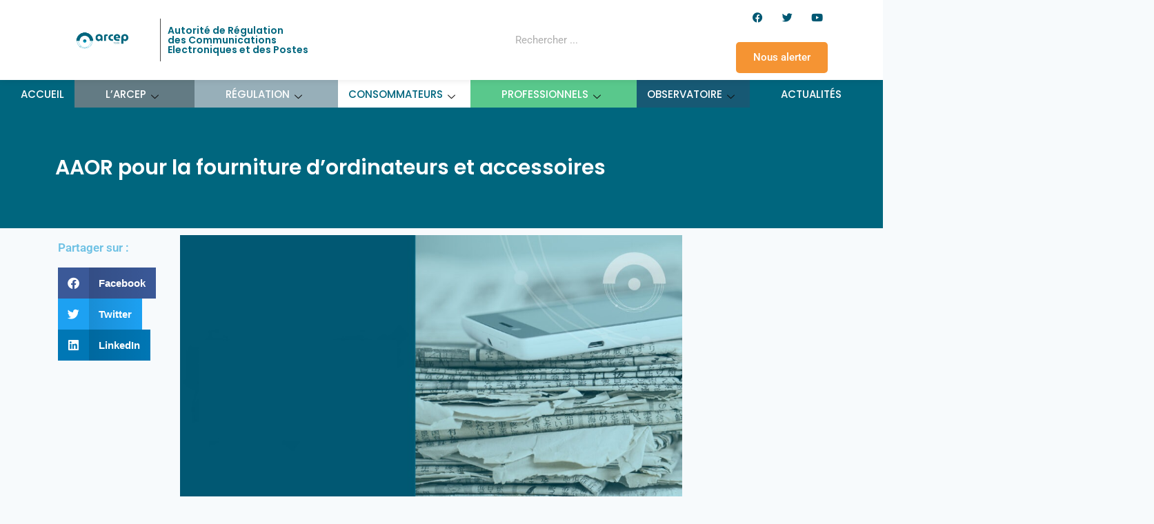

--- FILE ---
content_type: text/html; charset=UTF-8
request_url: https://arcep.tg/aaor-pour-la-fourniture-dordinateurs-et-accessoires/
body_size: 23924
content:
<!DOCTYPE html>
<html class="html" lang="fr-FR">
<head>
<meta charset="UTF-8">
<link rel="profile" href="https://gmpg.org/xfn/11">
<meta name='robots' content='index, follow, max-image-preview:large, max-snippet:-1, max-video-preview:-1' />
<script async src="https://www.googletagmanager.com/gtag/js?id=G-DR0P2RPJ7K"></script>
<script>
window.dataLayer = window.dataLayer || [];
function gtag(){dataLayer.push(arguments);}
gtag('js', new Date());
gtag('config', 'G-DR0P2RPJ7K');
</script>
<meta name="viewport" content="width=device-width, initial-scale=1">
<!-- This site is optimized with the Yoast SEO plugin v26.7 - https://yoast.com/wordpress/plugins/seo/ -->
<title>AAOR pour la fourniture d’ordinateurs et accessoires - Autorité de Régulation des Communications Electroniques et des Postes</title>
<link rel="canonical" href="https://arcep.tg/aaor-pour-la-fourniture-dordinateurs-et-accessoires/" />
<meta property="og:locale" content="fr_FR" />
<meta property="og:type" content="article" />
<meta property="og:title" content="AAOR pour la fourniture d’ordinateurs et accessoires - Autorité de Régulation des Communications Electroniques et des Postes" />
<meta property="og:description" content="AOR N° 001/ARCEP/PRMP/2023 du 14 avril 2023 Les quantités sont indiquées dans le tableau 1 «&nbsp;liste des fournitures et calendrier de livraison&nbsp;» de la Section V. «&nbsp;Bordereau des quantités, Calendrier de livraison, Cahier des Clauses techniques, Plans, Inspections et Essais&nbsp;». Les livraisons sont effectuées, dans un délai de 60&nbsp;jours à compter de la date de [&hellip;]" />
<meta property="og:url" content="https://arcep.tg/aaor-pour-la-fourniture-dordinateurs-et-accessoires/" />
<meta property="og:site_name" content="Autorité de Régulation des Communications Electroniques et des Postes" />
<meta property="article:published_time" content="2023-04-14T07:31:00+00:00" />
<meta property="article:modified_time" content="2023-04-24T11:36:43+00:00" />
<meta property="og:image" content="https://arcep.tg/wp-content/uploads/2021/01/20210120-avis-1024x576-1.jpg" />
<meta property="og:image:width" content="1024" />
<meta property="og:image:height" content="576" />
<meta property="og:image:type" content="image/jpeg" />
<meta name="author" content="abdel.ouro" />
<meta name="twitter:card" content="summary_large_image" />
<meta name="twitter:label1" content="Écrit par" />
<meta name="twitter:data1" content="abdel.ouro" />
<meta name="twitter:label2" content="Durée de lecture estimée" />
<meta name="twitter:data2" content="4 minutes" />
<script type="application/ld+json" class="yoast-schema-graph">{"@context":"https://schema.org","@graph":[{"@type":"Article","@id":"https://arcep.tg/aaor-pour-la-fourniture-dordinateurs-et-accessoires/#article","isPartOf":{"@id":"https://arcep.tg/aaor-pour-la-fourniture-dordinateurs-et-accessoires/"},"author":{"name":"abdel.ouro","@id":"https://arcep.tg/#/schema/person/7ec633636b2804739810df45336ff9d6"},"headline":"AAOR pour la fourniture d’ordinateurs et accessoires","datePublished":"2023-04-14T07:31:00+00:00","dateModified":"2023-04-24T11:36:43+00:00","mainEntityOfPage":{"@id":"https://arcep.tg/aaor-pour-la-fourniture-dordinateurs-et-accessoires/"},"wordCount":698,"publisher":{"@id":"https://arcep.tg/#organization"},"image":{"@id":"https://arcep.tg/aaor-pour-la-fourniture-dordinateurs-et-accessoires/#primaryimage"},"thumbnailUrl":"https://arcep.tg/wp-content/uploads/2021/01/20210120-avis-1024x576-1.jpg","articleSection":["Actualité","Avis &amp; Annonces","Marché"],"inLanguage":"fr-FR"},{"@type":"WebPage","@id":"https://arcep.tg/aaor-pour-la-fourniture-dordinateurs-et-accessoires/","url":"https://arcep.tg/aaor-pour-la-fourniture-dordinateurs-et-accessoires/","name":"AAOR pour la fourniture d’ordinateurs et accessoires - Autorité de Régulation des Communications Electroniques et des Postes","isPartOf":{"@id":"https://arcep.tg/#website"},"primaryImageOfPage":{"@id":"https://arcep.tg/aaor-pour-la-fourniture-dordinateurs-et-accessoires/#primaryimage"},"image":{"@id":"https://arcep.tg/aaor-pour-la-fourniture-dordinateurs-et-accessoires/#primaryimage"},"thumbnailUrl":"https://arcep.tg/wp-content/uploads/2021/01/20210120-avis-1024x576-1.jpg","datePublished":"2023-04-14T07:31:00+00:00","dateModified":"2023-04-24T11:36:43+00:00","breadcrumb":{"@id":"https://arcep.tg/aaor-pour-la-fourniture-dordinateurs-et-accessoires/#breadcrumb"},"inLanguage":"fr-FR","potentialAction":[{"@type":"ReadAction","target":["https://arcep.tg/aaor-pour-la-fourniture-dordinateurs-et-accessoires/"]}]},{"@type":"ImageObject","inLanguage":"fr-FR","@id":"https://arcep.tg/aaor-pour-la-fourniture-dordinateurs-et-accessoires/#primaryimage","url":"https://arcep.tg/wp-content/uploads/2021/01/20210120-avis-1024x576-1.jpg","contentUrl":"https://arcep.tg/wp-content/uploads/2021/01/20210120-avis-1024x576-1.jpg","width":1024,"height":576},{"@type":"BreadcrumbList","@id":"https://arcep.tg/aaor-pour-la-fourniture-dordinateurs-et-accessoires/#breadcrumb","itemListElement":[{"@type":"ListItem","position":1,"name":"Accueil","item":"https://arcep.tg/"},{"@type":"ListItem","position":2,"name":"AAOR pour la fourniture d’ordinateurs et accessoires"}]},{"@type":"WebSite","@id":"https://arcep.tg/#website","url":"https://arcep.tg/","name":"Autorité de Régulation des Communications Electroniques et des Postes","description":"","publisher":{"@id":"https://arcep.tg/#organization"},"potentialAction":[{"@type":"SearchAction","target":{"@type":"EntryPoint","urlTemplate":"https://arcep.tg/?s={search_term_string}"},"query-input":{"@type":"PropertyValueSpecification","valueRequired":true,"valueName":"search_term_string"}}],"inLanguage":"fr-FR"},{"@type":"Organization","@id":"https://arcep.tg/#organization","name":"Autorité de Régulation des Communications Electroniques et des Postes","url":"https://arcep.tg/","logo":{"@type":"ImageObject","inLanguage":"fr-FR","@id":"https://arcep.tg/#/schema/logo/image/","url":"https://arcep.tg/wp-content/uploads/2020/12/Logo-arcep-alt.png","contentUrl":"https://arcep.tg/wp-content/uploads/2020/12/Logo-arcep-alt.png","width":1366,"height":539,"caption":"Autorité de Régulation des Communications Electroniques et des Postes"},"image":{"@id":"https://arcep.tg/#/schema/logo/image/"}},{"@type":"Person","@id":"https://arcep.tg/#/schema/person/7ec633636b2804739810df45336ff9d6","name":"abdel.ouro","image":{"@type":"ImageObject","inLanguage":"fr-FR","@id":"https://arcep.tg/#/schema/person/image/","url":"https://secure.gravatar.com/avatar/f2a2a81418c03a04608e823185c1756f890854a71d38ceb4e4612843b8e5fbfb?s=96&d=mm&r=g","contentUrl":"https://secure.gravatar.com/avatar/f2a2a81418c03a04608e823185c1756f890854a71d38ceb4e4612843b8e5fbfb?s=96&d=mm&r=g","caption":"abdel.ouro"},"url":"https://arcep.tg/author/abdel-ouro/"}]}</script>
<!-- / Yoast SEO plugin. -->
<link rel="alternate" type="application/rss+xml" title="Autorité de Régulation des Communications Electroniques et des Postes &raquo; Flux" href="https://arcep.tg/feed/" />
<link rel="alternate" type="application/rss+xml" title="Autorité de Régulation des Communications Electroniques et des Postes &raquo; Flux des commentaires" href="https://arcep.tg/comments/feed/" />
<link rel="alternate" title="oEmbed (JSON)" type="application/json+oembed" href="https://arcep.tg/wp-json/oembed/1.0/embed?url=https%3A%2F%2Farcep.tg%2Faaor-pour-la-fourniture-dordinateurs-et-accessoires%2F" />
<link rel="alternate" title="oEmbed (XML)" type="text/xml+oembed" href="https://arcep.tg/wp-json/oembed/1.0/embed?url=https%3A%2F%2Farcep.tg%2Faaor-pour-la-fourniture-dordinateurs-et-accessoires%2F&#038;format=xml" />
<link rel="stylesheet" type="text/css" href="https://use.typekit.net/hvb0qbi.css"><style id='wp-img-auto-sizes-contain-inline-css'>
img:is([sizes=auto i],[sizes^="auto," i]){contain-intrinsic-size:3000px 1500px}
/*# sourceURL=wp-img-auto-sizes-contain-inline-css */
</style>
<!-- <link rel='stylesheet' id='dce-animations-css' href='https://arcep.tg/wp-content/plugins/dynamic-content-for-elementor/assets/css/animations.css?ver=3.3.22' media='all' /> -->
<!-- <link rel='stylesheet' id='wp-block-library-css' href='https://arcep.tg/wp-includes/css/dist/block-library/style.min.css?ver=6.9' media='all' /> -->
<link rel="stylesheet" type="text/css" href="//arcep.tg/wp-content/cache/wpfc-minified/2qxy6x3y/6bsft.css" media="all"/>
<style id='wp-block-library-theme-inline-css'>
.wp-block-audio :where(figcaption){color:#555;font-size:13px;text-align:center}.is-dark-theme .wp-block-audio :where(figcaption){color:#ffffffa6}.wp-block-audio{margin:0 0 1em}.wp-block-code{border:1px solid #ccc;border-radius:4px;font-family:Menlo,Consolas,monaco,monospace;padding:.8em 1em}.wp-block-embed :where(figcaption){color:#555;font-size:13px;text-align:center}.is-dark-theme .wp-block-embed :where(figcaption){color:#ffffffa6}.wp-block-embed{margin:0 0 1em}.blocks-gallery-caption{color:#555;font-size:13px;text-align:center}.is-dark-theme .blocks-gallery-caption{color:#ffffffa6}:root :where(.wp-block-image figcaption){color:#555;font-size:13px;text-align:center}.is-dark-theme :root :where(.wp-block-image figcaption){color:#ffffffa6}.wp-block-image{margin:0 0 1em}.wp-block-pullquote{border-bottom:4px solid;border-top:4px solid;color:currentColor;margin-bottom:1.75em}.wp-block-pullquote :where(cite),.wp-block-pullquote :where(footer),.wp-block-pullquote__citation{color:currentColor;font-size:.8125em;font-style:normal;text-transform:uppercase}.wp-block-quote{border-left:.25em solid;margin:0 0 1.75em;padding-left:1em}.wp-block-quote cite,.wp-block-quote footer{color:currentColor;font-size:.8125em;font-style:normal;position:relative}.wp-block-quote:where(.has-text-align-right){border-left:none;border-right:.25em solid;padding-left:0;padding-right:1em}.wp-block-quote:where(.has-text-align-center){border:none;padding-left:0}.wp-block-quote.is-large,.wp-block-quote.is-style-large,.wp-block-quote:where(.is-style-plain){border:none}.wp-block-search .wp-block-search__label{font-weight:700}.wp-block-search__button{border:1px solid #ccc;padding:.375em .625em}:where(.wp-block-group.has-background){padding:1.25em 2.375em}.wp-block-separator.has-css-opacity{opacity:.4}.wp-block-separator{border:none;border-bottom:2px solid;margin-left:auto;margin-right:auto}.wp-block-separator.has-alpha-channel-opacity{opacity:1}.wp-block-separator:not(.is-style-wide):not(.is-style-dots){width:100px}.wp-block-separator.has-background:not(.is-style-dots){border-bottom:none;height:1px}.wp-block-separator.has-background:not(.is-style-wide):not(.is-style-dots){height:2px}.wp-block-table{margin:0 0 1em}.wp-block-table td,.wp-block-table th{word-break:normal}.wp-block-table :where(figcaption){color:#555;font-size:13px;text-align:center}.is-dark-theme .wp-block-table :where(figcaption){color:#ffffffa6}.wp-block-video :where(figcaption){color:#555;font-size:13px;text-align:center}.is-dark-theme .wp-block-video :where(figcaption){color:#ffffffa6}.wp-block-video{margin:0 0 1em}:root :where(.wp-block-template-part.has-background){margin-bottom:0;margin-top:0;padding:1.25em 2.375em}
/*# sourceURL=/wp-includes/css/dist/block-library/theme.min.css */
</style>
<style id='classic-theme-styles-inline-css'>
/*! This file is auto-generated */
.wp-block-button__link{color:#fff;background-color:#32373c;border-radius:9999px;box-shadow:none;text-decoration:none;padding:calc(.667em + 2px) calc(1.333em + 2px);font-size:1.125em}.wp-block-file__button{background:#32373c;color:#fff;text-decoration:none}
/*# sourceURL=/wp-includes/css/classic-themes.min.css */
</style>
<style id='global-styles-inline-css'>
:root{--wp--preset--aspect-ratio--square: 1;--wp--preset--aspect-ratio--4-3: 4/3;--wp--preset--aspect-ratio--3-4: 3/4;--wp--preset--aspect-ratio--3-2: 3/2;--wp--preset--aspect-ratio--2-3: 2/3;--wp--preset--aspect-ratio--16-9: 16/9;--wp--preset--aspect-ratio--9-16: 9/16;--wp--preset--color--black: #000000;--wp--preset--color--cyan-bluish-gray: #abb8c3;--wp--preset--color--white: #ffffff;--wp--preset--color--pale-pink: #f78da7;--wp--preset--color--vivid-red: #cf2e2e;--wp--preset--color--luminous-vivid-orange: #ff6900;--wp--preset--color--luminous-vivid-amber: #fcb900;--wp--preset--color--light-green-cyan: #7bdcb5;--wp--preset--color--vivid-green-cyan: #00d084;--wp--preset--color--pale-cyan-blue: #8ed1fc;--wp--preset--color--vivid-cyan-blue: #0693e3;--wp--preset--color--vivid-purple: #9b51e0;--wp--preset--gradient--vivid-cyan-blue-to-vivid-purple: linear-gradient(135deg,rgb(6,147,227) 0%,rgb(155,81,224) 100%);--wp--preset--gradient--light-green-cyan-to-vivid-green-cyan: linear-gradient(135deg,rgb(122,220,180) 0%,rgb(0,208,130) 100%);--wp--preset--gradient--luminous-vivid-amber-to-luminous-vivid-orange: linear-gradient(135deg,rgb(252,185,0) 0%,rgb(255,105,0) 100%);--wp--preset--gradient--luminous-vivid-orange-to-vivid-red: linear-gradient(135deg,rgb(255,105,0) 0%,rgb(207,46,46) 100%);--wp--preset--gradient--very-light-gray-to-cyan-bluish-gray: linear-gradient(135deg,rgb(238,238,238) 0%,rgb(169,184,195) 100%);--wp--preset--gradient--cool-to-warm-spectrum: linear-gradient(135deg,rgb(74,234,220) 0%,rgb(151,120,209) 20%,rgb(207,42,186) 40%,rgb(238,44,130) 60%,rgb(251,105,98) 80%,rgb(254,248,76) 100%);--wp--preset--gradient--blush-light-purple: linear-gradient(135deg,rgb(255,206,236) 0%,rgb(152,150,240) 100%);--wp--preset--gradient--blush-bordeaux: linear-gradient(135deg,rgb(254,205,165) 0%,rgb(254,45,45) 50%,rgb(107,0,62) 100%);--wp--preset--gradient--luminous-dusk: linear-gradient(135deg,rgb(255,203,112) 0%,rgb(199,81,192) 50%,rgb(65,88,208) 100%);--wp--preset--gradient--pale-ocean: linear-gradient(135deg,rgb(255,245,203) 0%,rgb(182,227,212) 50%,rgb(51,167,181) 100%);--wp--preset--gradient--electric-grass: linear-gradient(135deg,rgb(202,248,128) 0%,rgb(113,206,126) 100%);--wp--preset--gradient--midnight: linear-gradient(135deg,rgb(2,3,129) 0%,rgb(40,116,252) 100%);--wp--preset--font-size--small: 13px;--wp--preset--font-size--medium: 20px;--wp--preset--font-size--large: 36px;--wp--preset--font-size--x-large: 42px;--wp--preset--spacing--20: 0.44rem;--wp--preset--spacing--30: 0.67rem;--wp--preset--spacing--40: 1rem;--wp--preset--spacing--50: 1.5rem;--wp--preset--spacing--60: 2.25rem;--wp--preset--spacing--70: 3.38rem;--wp--preset--spacing--80: 5.06rem;--wp--preset--shadow--natural: 6px 6px 9px rgba(0, 0, 0, 0.2);--wp--preset--shadow--deep: 12px 12px 50px rgba(0, 0, 0, 0.4);--wp--preset--shadow--sharp: 6px 6px 0px rgba(0, 0, 0, 0.2);--wp--preset--shadow--outlined: 6px 6px 0px -3px rgb(255, 255, 255), 6px 6px rgb(0, 0, 0);--wp--preset--shadow--crisp: 6px 6px 0px rgb(0, 0, 0);}:where(.is-layout-flex){gap: 0.5em;}:where(.is-layout-grid){gap: 0.5em;}body .is-layout-flex{display: flex;}.is-layout-flex{flex-wrap: wrap;align-items: center;}.is-layout-flex > :is(*, div){margin: 0;}body .is-layout-grid{display: grid;}.is-layout-grid > :is(*, div){margin: 0;}:where(.wp-block-columns.is-layout-flex){gap: 2em;}:where(.wp-block-columns.is-layout-grid){gap: 2em;}:where(.wp-block-post-template.is-layout-flex){gap: 1.25em;}:where(.wp-block-post-template.is-layout-grid){gap: 1.25em;}.has-black-color{color: var(--wp--preset--color--black) !important;}.has-cyan-bluish-gray-color{color: var(--wp--preset--color--cyan-bluish-gray) !important;}.has-white-color{color: var(--wp--preset--color--white) !important;}.has-pale-pink-color{color: var(--wp--preset--color--pale-pink) !important;}.has-vivid-red-color{color: var(--wp--preset--color--vivid-red) !important;}.has-luminous-vivid-orange-color{color: var(--wp--preset--color--luminous-vivid-orange) !important;}.has-luminous-vivid-amber-color{color: var(--wp--preset--color--luminous-vivid-amber) !important;}.has-light-green-cyan-color{color: var(--wp--preset--color--light-green-cyan) !important;}.has-vivid-green-cyan-color{color: var(--wp--preset--color--vivid-green-cyan) !important;}.has-pale-cyan-blue-color{color: var(--wp--preset--color--pale-cyan-blue) !important;}.has-vivid-cyan-blue-color{color: var(--wp--preset--color--vivid-cyan-blue) !important;}.has-vivid-purple-color{color: var(--wp--preset--color--vivid-purple) !important;}.has-black-background-color{background-color: var(--wp--preset--color--black) !important;}.has-cyan-bluish-gray-background-color{background-color: var(--wp--preset--color--cyan-bluish-gray) !important;}.has-white-background-color{background-color: var(--wp--preset--color--white) !important;}.has-pale-pink-background-color{background-color: var(--wp--preset--color--pale-pink) !important;}.has-vivid-red-background-color{background-color: var(--wp--preset--color--vivid-red) !important;}.has-luminous-vivid-orange-background-color{background-color: var(--wp--preset--color--luminous-vivid-orange) !important;}.has-luminous-vivid-amber-background-color{background-color: var(--wp--preset--color--luminous-vivid-amber) !important;}.has-light-green-cyan-background-color{background-color: var(--wp--preset--color--light-green-cyan) !important;}.has-vivid-green-cyan-background-color{background-color: var(--wp--preset--color--vivid-green-cyan) !important;}.has-pale-cyan-blue-background-color{background-color: var(--wp--preset--color--pale-cyan-blue) !important;}.has-vivid-cyan-blue-background-color{background-color: var(--wp--preset--color--vivid-cyan-blue) !important;}.has-vivid-purple-background-color{background-color: var(--wp--preset--color--vivid-purple) !important;}.has-black-border-color{border-color: var(--wp--preset--color--black) !important;}.has-cyan-bluish-gray-border-color{border-color: var(--wp--preset--color--cyan-bluish-gray) !important;}.has-white-border-color{border-color: var(--wp--preset--color--white) !important;}.has-pale-pink-border-color{border-color: var(--wp--preset--color--pale-pink) !important;}.has-vivid-red-border-color{border-color: var(--wp--preset--color--vivid-red) !important;}.has-luminous-vivid-orange-border-color{border-color: var(--wp--preset--color--luminous-vivid-orange) !important;}.has-luminous-vivid-amber-border-color{border-color: var(--wp--preset--color--luminous-vivid-amber) !important;}.has-light-green-cyan-border-color{border-color: var(--wp--preset--color--light-green-cyan) !important;}.has-vivid-green-cyan-border-color{border-color: var(--wp--preset--color--vivid-green-cyan) !important;}.has-pale-cyan-blue-border-color{border-color: var(--wp--preset--color--pale-cyan-blue) !important;}.has-vivid-cyan-blue-border-color{border-color: var(--wp--preset--color--vivid-cyan-blue) !important;}.has-vivid-purple-border-color{border-color: var(--wp--preset--color--vivid-purple) !important;}.has-vivid-cyan-blue-to-vivid-purple-gradient-background{background: var(--wp--preset--gradient--vivid-cyan-blue-to-vivid-purple) !important;}.has-light-green-cyan-to-vivid-green-cyan-gradient-background{background: var(--wp--preset--gradient--light-green-cyan-to-vivid-green-cyan) !important;}.has-luminous-vivid-amber-to-luminous-vivid-orange-gradient-background{background: var(--wp--preset--gradient--luminous-vivid-amber-to-luminous-vivid-orange) !important;}.has-luminous-vivid-orange-to-vivid-red-gradient-background{background: var(--wp--preset--gradient--luminous-vivid-orange-to-vivid-red) !important;}.has-very-light-gray-to-cyan-bluish-gray-gradient-background{background: var(--wp--preset--gradient--very-light-gray-to-cyan-bluish-gray) !important;}.has-cool-to-warm-spectrum-gradient-background{background: var(--wp--preset--gradient--cool-to-warm-spectrum) !important;}.has-blush-light-purple-gradient-background{background: var(--wp--preset--gradient--blush-light-purple) !important;}.has-blush-bordeaux-gradient-background{background: var(--wp--preset--gradient--blush-bordeaux) !important;}.has-luminous-dusk-gradient-background{background: var(--wp--preset--gradient--luminous-dusk) !important;}.has-pale-ocean-gradient-background{background: var(--wp--preset--gradient--pale-ocean) !important;}.has-electric-grass-gradient-background{background: var(--wp--preset--gradient--electric-grass) !important;}.has-midnight-gradient-background{background: var(--wp--preset--gradient--midnight) !important;}.has-small-font-size{font-size: var(--wp--preset--font-size--small) !important;}.has-medium-font-size{font-size: var(--wp--preset--font-size--medium) !important;}.has-large-font-size{font-size: var(--wp--preset--font-size--large) !important;}.has-x-large-font-size{font-size: var(--wp--preset--font-size--x-large) !important;}
:where(.wp-block-post-template.is-layout-flex){gap: 1.25em;}:where(.wp-block-post-template.is-layout-grid){gap: 1.25em;}
:where(.wp-block-term-template.is-layout-flex){gap: 1.25em;}:where(.wp-block-term-template.is-layout-grid){gap: 1.25em;}
:where(.wp-block-columns.is-layout-flex){gap: 2em;}:where(.wp-block-columns.is-layout-grid){gap: 2em;}
:root :where(.wp-block-pullquote){font-size: 1.5em;line-height: 1.6;}
/*# sourceURL=global-styles-inline-css */
</style>
<!-- <link rel='stylesheet' id='semantic-css-css' href='https://arcep.tg/wp-content/plugins/arcep-search-bar/public/assets/semantic/semantic.min.css?ver=6.9' media='all' /> -->
<!-- <link rel='stylesheet' id='arcep-search-bar-css-css' href='https://arcep.tg/wp-content/plugins/arcep-search-bar/public/assets/arcep-search-bar.css?ver=6.9' media='all' /> -->
<!-- <link rel='stylesheet' id='font-awesome-css' href='https://arcep.tg/wp-content/themes/oceanwp/assets/fonts/fontawesome/css/all.min.css?ver=6.7.2' media='all' /> -->
<!-- <link rel='stylesheet' id='simple-line-icons-css' href='https://arcep.tg/wp-content/themes/oceanwp/assets/css/third/simple-line-icons.min.css?ver=2.4.0' media='all' /> -->
<!-- <link rel='stylesheet' id='oceanwp-style-css' href='https://arcep.tg/wp-content/themes/oceanwp/assets/css/style.min.css?ver=1.0.1604763990' media='all' /> -->
<!-- <link rel='stylesheet' id='elementor-frontend-css' href='https://arcep.tg/wp-content/plugins/elementor/assets/css/frontend.min.css?ver=3.33.4' media='all' /> -->
<link rel="stylesheet" type="text/css" href="//arcep.tg/wp-content/cache/wpfc-minified/ck0c38k/6bsft.css" media="all"/>
<style id='elementor-frontend-inline-css'>
.elementor-11 .elementor-element.elementor-element-5b04762 .elementor-heading-title{color:#fff;}
/*# sourceURL=elementor-frontend-inline-css */
</style>
<!-- <link rel='stylesheet' id='widget-heading-css' href='https://arcep.tg/wp-content/plugins/elementor/assets/css/widget-heading.min.css?ver=3.33.4' media='all' /> -->
<!-- <link rel='stylesheet' id='widget-image-css' href='https://arcep.tg/wp-content/plugins/elementor/assets/css/widget-image.min.css?ver=3.33.4' media='all' /> -->
<!-- <link rel='stylesheet' id='widget-social-icons-css' href='https://arcep.tg/wp-content/plugins/elementor/assets/css/widget-social-icons.min.css?ver=3.33.4' media='all' /> -->
<!-- <link rel='stylesheet' id='e-apple-webkit-css' href='https://arcep.tg/wp-content/plugins/elementor/assets/css/conditionals/apple-webkit.min.css?ver=3.33.4' media='all' /> -->
<!-- <link rel='stylesheet' id='widget-share-buttons-css' href='https://arcep.tg/wp-content/plugins/elementor-pro/assets/css/widget-share-buttons.min.css?ver=3.33.2' media='all' /> -->
<!-- <link rel='stylesheet' id='elementor-icons-shared-0-css' href='https://arcep.tg/wp-content/plugins/elementor/assets/lib/font-awesome/css/fontawesome.min.css?ver=5.15.3' media='all' /> -->
<!-- <link rel='stylesheet' id='elementor-icons-fa-solid-css' href='https://arcep.tg/wp-content/plugins/elementor/assets/lib/font-awesome/css/solid.min.css?ver=5.15.3' media='all' /> -->
<!-- <link rel='stylesheet' id='elementor-icons-fa-brands-css' href='https://arcep.tg/wp-content/plugins/elementor/assets/lib/font-awesome/css/brands.min.css?ver=5.15.3' media='all' /> -->
<!-- <link rel='stylesheet' id='dce-style-css' href='https://arcep.tg/wp-content/plugins/dynamic-content-for-elementor/assets/css/style.min.css?ver=3.3.22' media='all' /> -->
<!-- <link rel='stylesheet' id='dce-acf-repeater-css' href='https://arcep.tg/wp-content/plugins/dynamic-content-for-elementor/assets/css/acf-repeater.min.css?ver=3.3.22' media='all' /> -->
<!-- <link rel='stylesheet' id='dce-datatables-css' href='https://arcep.tg/wp-content/plugins/dynamic-content-for-elementor/assets/node/datatables/datatables.min.css?ver=3.3.22' media='all' /> -->
<!-- <link rel='stylesheet' id='dce-accordionjs-css' href='https://arcep.tg/wp-content/plugins/dynamic-content-for-elementor/assets/node/accordionjs/accordion.css?ver=3.3.22' media='all' /> -->
<!-- <link rel='stylesheet' id='swiper-css' href='https://arcep.tg/wp-content/plugins/elementor/assets/lib/swiper/v8/css/swiper.min.css?ver=8.4.5' media='all' /> -->
<!-- <link rel='stylesheet' id='elementor-icons-css' href='https://arcep.tg/wp-content/plugins/elementor/assets/lib/eicons/css/elementor-icons.min.css?ver=5.44.0' media='all' /> -->
<link rel="stylesheet" type="text/css" href="//arcep.tg/wp-content/cache/wpfc-minified/qxoiij7k/6bw2q.css" media="all"/>
<link rel='stylesheet' id='elementor-post-11099-css' href='https://arcep.tg/wp-content/uploads/elementor/css/post-11099.css?ver=1767840245' media='all' />
<!-- <link rel='stylesheet' id='dashicons-css' href='https://arcep.tg/wp-includes/css/dashicons.min.css?ver=6.9' media='all' /> -->
<!-- <link rel='stylesheet' id='namogo-icons-css' href='https://arcep.tg/wp-content/plugins/elementor-extras/assets/lib/nicons/css/nicons.css?ver=2.2.52' media='all' /> -->
<!-- <link rel='stylesheet' id='elementor-extras-frontend-css' href='https://arcep.tg/wp-content/plugins/elementor-extras/assets/css/frontend.min.css?ver=2.2.52' media='all' /> -->
<link rel="stylesheet" type="text/css" href="//arcep.tg/wp-content/cache/wpfc-minified/7jpeblv0/6bsft.css" media="all"/>
<link rel='stylesheet' id='elementor-post-11-css' href='https://arcep.tg/wp-content/uploads/elementor/css/post-11.css?ver=1767840245' media='all' />
<link rel='stylesheet' id='elementor-post-111-css' href='https://arcep.tg/wp-content/uploads/elementor/css/post-111.css?ver=1767840245' media='all' />
<link rel='stylesheet' id='elementor-post-52-css' href='https://arcep.tg/wp-content/uploads/elementor/css/post-52.css?ver=1767874997' media='all' />
<!-- <link rel='stylesheet' id='ekit-widget-styles-css' href='https://arcep.tg/wp-content/plugins/elementskit-lite/widgets/init/assets/css/widget-styles.css?ver=3.7.7' media='all' /> -->
<!-- <link rel='stylesheet' id='ekit-responsive-css' href='https://arcep.tg/wp-content/plugins/elementskit-lite/widgets/init/assets/css/responsive.css?ver=3.7.7' media='all' /> -->
<!-- <link rel='stylesheet' id='widget-icon-list-css' href='https://arcep.tg/wp-content/plugins/elementor/assets/css/widget-icon-list.min.css?ver=3.33.4' media='all' /> -->
<!-- <link rel='stylesheet' id='elementor-gf-local-roboto-css' href='https://arcep.tg/wp-content/uploads/elementor/google-fonts/css/roboto.css?ver=1746015161' media='all' /> -->
<!-- <link rel='stylesheet' id='elementor-gf-local-robotoslab-css' href='https://arcep.tg/wp-content/uploads/elementor/google-fonts/css/robotoslab.css?ver=1746015165' media='all' /> -->
<!-- <link rel='stylesheet' id='elementor-gf-local-poppins-css' href='https://arcep.tg/wp-content/uploads/elementor/google-fonts/css/poppins.css?ver=1746015168' media='all' /> -->
<!-- <link rel='stylesheet' id='elementor-icons-ekiticons-css' href='https://arcep.tg/wp-content/plugins/elementskit-lite/modules/elementskit-icon-pack/assets/css/ekiticons.css?ver=3.7.7' media='all' /> -->
<link rel="stylesheet" type="text/css" href="//arcep.tg/wp-content/cache/wpfc-minified/86rdg8ju/6drly.css" media="all"/>
<script src='//arcep.tg/wp-content/cache/wpfc-minified/frmrz8xc/6bsft.js' type="text/javascript"></script>
<!-- <script src="https://arcep.tg/wp-includes/js/jquery/jquery.min.js?ver=3.7.1" id="jquery-core-js"></script> -->
<!-- <script src="https://arcep.tg/wp-includes/js/jquery/jquery-migrate.min.js?ver=3.4.1" id="jquery-migrate-js"></script> -->
<link rel="https://api.w.org/" href="https://arcep.tg/wp-json/" /><link rel="alternate" title="JSON" type="application/json" href="https://arcep.tg/wp-json/wp/v2/posts/16787" /><link rel="EditURI" type="application/rsd+xml" title="RSD" href="https://arcep.tg/xmlrpc.php?rsd" />
<meta name="generator" content="WordPress 6.9" />
<link rel='shortlink' href='https://arcep.tg/?p=16787' />
<meta name="generator" content="Elementor 3.33.4; features: additional_custom_breakpoints; settings: css_print_method-external, google_font-enabled, font_display-auto">
<style>.recentcomments a{display:inline !important;padding:0 !important;margin:0 !important;}</style>			<style>
.e-con.e-parent:nth-of-type(n+4):not(.e-lazyloaded):not(.e-no-lazyload),
.e-con.e-parent:nth-of-type(n+4):not(.e-lazyloaded):not(.e-no-lazyload) * {
background-image: none !important;
}
@media screen and (max-height: 1024px) {
.e-con.e-parent:nth-of-type(n+3):not(.e-lazyloaded):not(.e-no-lazyload),
.e-con.e-parent:nth-of-type(n+3):not(.e-lazyloaded):not(.e-no-lazyload) * {
background-image: none !important;
}
}
@media screen and (max-height: 640px) {
.e-con.e-parent:nth-of-type(n+2):not(.e-lazyloaded):not(.e-no-lazyload),
.e-con.e-parent:nth-of-type(n+2):not(.e-lazyloaded):not(.e-no-lazyload) * {
background-image: none !important;
}
}
</style>
<link rel="icon" href="https://arcep.tg/wp-content/uploads/2020/11/cropped-logo-arcep_Plan-de-travail-1-scaled-1-32x32.jpg" sizes="32x32" />
<link rel="icon" href="https://arcep.tg/wp-content/uploads/2020/11/cropped-logo-arcep_Plan-de-travail-1-scaled-1-192x192.jpg" sizes="192x192" />
<link rel="apple-touch-icon" href="https://arcep.tg/wp-content/uploads/2020/11/cropped-logo-arcep_Plan-de-travail-1-scaled-1-180x180.jpg" />
<meta name="msapplication-TileImage" content="https://arcep.tg/wp-content/uploads/2020/11/cropped-logo-arcep_Plan-de-travail-1-scaled-1-270x270.jpg" />
<style id="wp-custom-css">
#content-wrap{padding-top:0!important}#site-header{border:none}.page-header{display:none}#primary{width:100%;border:none}#right-sidebar{display:none}section.contact-page input,section.contact-page textarea,section.contact-page button.forminator-button.forminator-button-submit{border-radius:5px !important}#slider-banner{max-height:65vh !important;vertical-align:baseline !important}.ee-arrows{vertical-align:baseline}h2.forminator-title{font-size:17px!important}.menu-item-192{background-color:#637B84;color:#00667E!important;padding-left:30px!important;padding-right:30px!important}.elementor-element-56ecb83{background-color:#637B84}.menu-item-192 #sm-1637025381279306-1{color:#00667E}/*Regulation*/.menu-item-38{background-color:#97AFB9;color:#00667E;padding-left:30px!important;padding-right:30px!important}.elementor-element-c265c0b{background-color:#97AFB9}/*WHITE*/.menu-item-12917{color:#00667E!important;background-color:#fff}.menu-item-12917 a{color:#00667E!important}/*green*/.menu-item-12917{color:#00667E!important;background-color:#fff}.menu-item-12917 a{color:#00667E!important}.menu-item-12918{background-color:#59C88C;color:#00667E;padding-left:30px!important;padding-right:30px!important}.menu-item-39{background-color:#637B84;color:#00667E;padding-left:30px!important;padding-right:30px!important}/*Observatoire*/.menu-item-13373{background-color:#175974}.menu-item-13373 a{color:#fff!important}.elementor-element-b5f63ac{background-color:#175974}.menu-item-442{background-color:#00667E;color:#00667E;padding-left:30px!important;padding-right:30px!important}.elementskit-navbar-nav-default .elementskit-navbar-nav.elementskit-menu-po-justified{/* -webkit-box-pack:justify;*/display:flex;justify-content:center}.underlined:after{content:" ";background-image:url('https://arcep.tg/wp-content/uploads/2021/11/arcep-line-green.png');z-index:10;position:absolute;background-size:300px 25px;background-repeat:no-repeat;width:220px;top:40px;left:100px;height:25px;width:300px}.demandes-items a:hover{color:#59C88C !important}.partenaire a:hover{color:#59C88C !important}@media (max-width:991px){.underlined:after{background-size:200px 25px;width:200px;top:30px}.underlined:nth-child(1):after{top:60px}.canvas-custom *{width:330px}}/*.dce-menu .first-level li a,.dce-menu h4.dce-parent-title*/a{text-decoration:none!important}.sub-menu.elementor-nav-menu--dropdown li a{color:#000!important}/**/.wp-block-file{font-size:15px !important}		</style>
<!-- OceanWP CSS -->
<style type="text/css">
/* Colors */table th,table td,hr,.content-area,body.content-left-sidebar #content-wrap .content-area,.content-left-sidebar .content-area,#top-bar-wrap,#site-header,#site-header.top-header #search-toggle,.dropdown-menu ul li,.centered-minimal-page-header,.blog-entry.post,.blog-entry.grid-entry .blog-entry-inner,.blog-entry.thumbnail-entry .blog-entry-bottom,.single-post .entry-title,.single .entry-share-wrap .entry-share,.single .entry-share,.single .entry-share ul li a,.single nav.post-navigation,.single nav.post-navigation .nav-links .nav-previous,#author-bio,#author-bio .author-bio-avatar,#author-bio .author-bio-social li a,#related-posts,#comments,.comment-body,#respond #cancel-comment-reply-link,#blog-entries .type-page,.page-numbers a,.page-numbers span:not(.elementor-screen-only),.page-links span,body #wp-calendar caption,body #wp-calendar th,body #wp-calendar tbody,body .contact-info-widget.default i,body .contact-info-widget.big-icons i,body .contact-info-widget.big-icons .owp-icon,body .contact-info-widget.default .owp-icon,body .posts-thumbnails-widget li,body .tagcloud a{border-color:#e2e2e2}body,.separate-layout,.has-parallax-footer:not(.separate-layout) #main{background-color:#f7fafc}body .theme-button,body input[type="submit"],body button[type="submit"],body button,body .button,body div.wpforms-container-full .wpforms-form input[type=submit],body div.wpforms-container-full .wpforms-form button[type=submit],body div.wpforms-container-full .wpforms-form .wpforms-page-button,.woocommerce-cart .wp-element-button,.woocommerce-checkout .wp-element-button,.wp-block-button__link{border-color:#ffffff}body .theme-button:hover,body input[type="submit"]:hover,body button[type="submit"]:hover,body button:hover,body .button:hover,body div.wpforms-container-full .wpforms-form input[type=submit]:hover,body div.wpforms-container-full .wpforms-form input[type=submit]:active,body div.wpforms-container-full .wpforms-form button[type=submit]:hover,body div.wpforms-container-full .wpforms-form button[type=submit]:active,body div.wpforms-container-full .wpforms-form .wpforms-page-button:hover,body div.wpforms-container-full .wpforms-form .wpforms-page-button:active,.woocommerce-cart .wp-element-button:hover,.woocommerce-checkout .wp-element-button:hover,.wp-block-button__link:hover{border-color:#ffffff}/* OceanWP Style Settings CSS */body{background-position:top right}body{background-attachment:fixed}body{background-repeat:no-repeat}body{background-size:cover}.theme-button,input[type="submit"],button[type="submit"],button,.button,body div.wpforms-container-full .wpforms-form input[type=submit],body div.wpforms-container-full .wpforms-form button[type=submit],body div.wpforms-container-full .wpforms-form .wpforms-page-button{border-style:solid}.theme-button,input[type="submit"],button[type="submit"],button,.button,body div.wpforms-container-full .wpforms-form input[type=submit],body div.wpforms-container-full .wpforms-form button[type=submit],body div.wpforms-container-full .wpforms-form .wpforms-page-button{border-width:1px}form input[type="text"],form input[type="password"],form input[type="email"],form input[type="url"],form input[type="date"],form input[type="month"],form input[type="time"],form input[type="datetime"],form input[type="datetime-local"],form input[type="week"],form input[type="number"],form input[type="search"],form input[type="tel"],form input[type="color"],form select,form textarea,.woocommerce .woocommerce-checkout .select2-container--default .select2-selection--single{border-style:solid}body div.wpforms-container-full .wpforms-form input[type=date],body div.wpforms-container-full .wpforms-form input[type=datetime],body div.wpforms-container-full .wpforms-form input[type=datetime-local],body div.wpforms-container-full .wpforms-form input[type=email],body div.wpforms-container-full .wpforms-form input[type=month],body div.wpforms-container-full .wpforms-form input[type=number],body div.wpforms-container-full .wpforms-form input[type=password],body div.wpforms-container-full .wpforms-form input[type=range],body div.wpforms-container-full .wpforms-form input[type=search],body div.wpforms-container-full .wpforms-form input[type=tel],body div.wpforms-container-full .wpforms-form input[type=text],body div.wpforms-container-full .wpforms-form input[type=time],body div.wpforms-container-full .wpforms-form input[type=url],body div.wpforms-container-full .wpforms-form input[type=week],body div.wpforms-container-full .wpforms-form select,body div.wpforms-container-full .wpforms-form textarea{border-style:solid}form input[type="text"],form input[type="password"],form input[type="email"],form input[type="url"],form input[type="date"],form input[type="month"],form input[type="time"],form input[type="datetime"],form input[type="datetime-local"],form input[type="week"],form input[type="number"],form input[type="search"],form input[type="tel"],form input[type="color"],form select,form textarea{border-radius:3px}body div.wpforms-container-full .wpforms-form input[type=date],body div.wpforms-container-full .wpforms-form input[type=datetime],body div.wpforms-container-full .wpforms-form input[type=datetime-local],body div.wpforms-container-full .wpforms-form input[type=email],body div.wpforms-container-full .wpforms-form input[type=month],body div.wpforms-container-full .wpforms-form input[type=number],body div.wpforms-container-full .wpforms-form input[type=password],body div.wpforms-container-full .wpforms-form input[type=range],body div.wpforms-container-full .wpforms-form input[type=search],body div.wpforms-container-full .wpforms-form input[type=tel],body div.wpforms-container-full .wpforms-form input[type=text],body div.wpforms-container-full .wpforms-form input[type=time],body div.wpforms-container-full .wpforms-form input[type=url],body div.wpforms-container-full .wpforms-form input[type=week],body div.wpforms-container-full .wpforms-form select,body div.wpforms-container-full .wpforms-form textarea{border-radius:3px}/* Header */#site-header.has-header-media .overlay-header-media{background-color:rgba(0,0,0,0.5)}/* Blog CSS */.ocean-single-post-header ul.meta-item li a:hover{color:#333333}/* Typography */body{font-size:14px;line-height:1.8}h1,h2,h3,h4,h5,h6,.theme-heading,.widget-title,.oceanwp-widget-recent-posts-title,.comment-reply-title,.entry-title,.sidebar-box .widget-title{line-height:1.4}h1{font-size:23px;line-height:1.4}h2{font-size:20px;line-height:1.4}h3{font-size:18px;line-height:1.4}h4{font-size:17px;line-height:1.4}h5{font-size:14px;line-height:1.4}h6{font-size:15px;line-height:1.4}.page-header .page-header-title,.page-header.background-image-page-header .page-header-title{font-size:32px;line-height:1.4}.page-header .page-subheading{font-size:15px;line-height:1.8}.site-breadcrumbs,.site-breadcrumbs a{font-size:13px;line-height:1.4}#top-bar-content,#top-bar-social-alt{font-size:12px;line-height:1.8}#site-logo a.site-logo-text{font-size:24px;line-height:1.8}.dropdown-menu ul li a.menu-link,#site-header.full_screen-header .fs-dropdown-menu ul.sub-menu li a{font-size:12px;line-height:1.2;letter-spacing:.6px}.sidr-class-dropdown-menu li a,a.sidr-class-toggle-sidr-close,#mobile-dropdown ul li a,body #mobile-fullscreen ul li a{font-size:15px;line-height:1.8}.blog-entry.post .blog-entry-header .entry-title a{font-size:24px;line-height:1.4}.ocean-single-post-header .single-post-title{font-size:34px;line-height:1.4;letter-spacing:.6px}.ocean-single-post-header ul.meta-item li,.ocean-single-post-header ul.meta-item li a{font-size:13px;line-height:1.4;letter-spacing:.6px}.ocean-single-post-header .post-author-name,.ocean-single-post-header .post-author-name a{font-size:14px;line-height:1.4;letter-spacing:.6px}.ocean-single-post-header .post-author-description{font-size:12px;line-height:1.4;letter-spacing:.6px}.single-post .entry-title{line-height:1.4;letter-spacing:.6px}.single-post ul.meta li,.single-post ul.meta li a{font-size:14px;line-height:1.4;letter-spacing:.6px}.sidebar-box .widget-title,.sidebar-box.widget_block .wp-block-heading{font-size:13px;line-height:1;letter-spacing:1px}#footer-widgets .footer-box .widget-title{font-size:13px;line-height:1;letter-spacing:1px}#footer-bottom #copyright{font-size:12px;line-height:1}#footer-bottom #footer-bottom-menu{font-size:12px;line-height:1}.woocommerce-store-notice.demo_store{line-height:2;letter-spacing:1.5px}.demo_store .woocommerce-store-notice__dismiss-link{line-height:2;letter-spacing:1.5px}.woocommerce ul.products li.product li.title h2,.woocommerce ul.products li.product li.title a{font-size:14px;line-height:1.5}.woocommerce ul.products li.product li.category,.woocommerce ul.products li.product li.category a{font-size:12px;line-height:1}.woocommerce ul.products li.product .price{font-size:18px;line-height:1}.woocommerce ul.products li.product .button,.woocommerce ul.products li.product .product-inner .added_to_cart{font-size:12px;line-height:1.5;letter-spacing:1px}.woocommerce ul.products li.owp-woo-cond-notice span,.woocommerce ul.products li.owp-woo-cond-notice a{font-size:16px;line-height:1;letter-spacing:1px;font-weight:600;text-transform:capitalize}.woocommerce div.product .product_title{font-size:24px;line-height:1.4;letter-spacing:.6px}.woocommerce div.product p.price{font-size:36px;line-height:1}.woocommerce .owp-btn-normal .summary form button.button,.woocommerce .owp-btn-big .summary form button.button,.woocommerce .owp-btn-very-big .summary form button.button{font-size:12px;line-height:1.5;letter-spacing:1px;text-transform:uppercase}.woocommerce div.owp-woo-single-cond-notice span,.woocommerce div.owp-woo-single-cond-notice a{font-size:18px;line-height:2;letter-spacing:1.5px;font-weight:600;text-transform:capitalize}
</style></head>
<body data-rsssl=1 class="wp-singular post-template-default single single-post postid-16787 single-format-standard wp-custom-logo wp-embed-responsive wp-theme-oceanwp wp-child-theme-ARCEP oceanwp-theme dropdown-mobile default-breakpoint has-sidebar content-right-sidebar post-in-category-actualite post-in-category-avis-annonces post-in-category-marche has-breadcrumbs elementor-default elementor-kit-11099 elementor-page-52" itemscope="itemscope" itemtype="https://schema.org/Article">
<div id="outer-wrap" class="site clr">
<a class="skip-link screen-reader-text" href="#main">Skip to content</a>
<div id="wrap" class="clr">
<header id="site-header" class="clr" data-height="74" itemscope="itemscope" itemtype="https://schema.org/WPHeader" role="banner">
<header data-elementor-type="header" data-elementor-id="11" class="elementor elementor-11 elementor-location-header" data-elementor-post-type="elementor_library">
<section class="elementor-section elementor-top-section elementor-element elementor-element-f5fe79f elementor-section-full_width elementor-section-height-default elementor-section-height-default" data-id="f5fe79f" data-element_type="section" data-settings="{&quot;sticky_enable&quot;:&quot;yes&quot;,&quot;sticky_parent&quot;:&quot;body&quot;,&quot;background_background&quot;:&quot;classic&quot;,&quot;sticky_unstick_on&quot;:&quot;mobile&quot;,&quot;sticky_follow_scroll&quot;:&quot;yes&quot;,&quot;sticky_offset&quot;:{&quot;unit&quot;:&quot;px&quot;,&quot;size&quot;:0,&quot;sizes&quot;:[]},&quot;sticky_offset_bottom&quot;:{&quot;unit&quot;:&quot;px&quot;,&quot;size&quot;:0,&quot;sizes&quot;:[]}}">
<div class="elementor-container elementor-column-gap-default">
<div class="elementor-column elementor-col-100 elementor-top-column elementor-element elementor-element-dcdfb4a" data-id="dcdfb4a" data-element_type="column">
<div class="elementor-widget-wrap elementor-element-populated">
<div class="elementor-element elementor-element-ade898f elementor-widget elementor-widget-shortcode" data-id="ade898f" data-element_type="widget" data-widget_type="shortcode.default">
<div class="elementor-widget-container">
<div class="elementor-shortcode">		<div data-elementor-type="section" data-elementor-id="13215" class="elementor elementor-13215 elementor-location-header" data-elementor-post-type="elementor_library">
<section data-dce-background-color="#FFFFFF" class="elementor-section elementor-top-section elementor-element elementor-element-9d6ffda elementor-section-content-middle elementor-hidden-phone elementor-section-stretched elementor-section-boxed elementor-section-height-default elementor-section-height-default" data-id="9d6ffda" data-element_type="section" data-settings="{&quot;background_background&quot;:&quot;classic&quot;,&quot;stretch_section&quot;:&quot;section-stretched&quot;}">
<div class="elementor-background-overlay"></div>
<div class="elementor-container elementor-column-gap-default">
<div class="elementor-column elementor-col-50 elementor-top-column elementor-element elementor-element-67e19ab" data-id="67e19ab" data-element_type="column">
<div class="elementor-widget-wrap elementor-element-populated">
<section class="elementor-section elementor-inner-section elementor-element elementor-element-f029bc1 elementor-section-content-middle elementor-section-boxed elementor-section-height-default elementor-section-height-default" data-id="f029bc1" data-element_type="section">
<div class="elementor-container elementor-column-gap-default">
<div class="elementor-column elementor-col-50 elementor-inner-column elementor-element elementor-element-5560b78" data-id="5560b78" data-element_type="column">
<div class="elementor-widget-wrap elementor-element-populated">
<div class="elementor-element elementor-element-2367bb0 elementor-widget elementor-widget-theme-site-logo elementor-widget-image" data-id="2367bb0" data-element_type="widget" data-widget_type="theme-site-logo.default">
<div class="elementor-widget-container">
<a href="https://arcep.tg">
<img width="1366" height="539" src="https://arcep.tg/wp-content/uploads/2020/12/Logo-arcep-alt.png" class="attachment-full size-full wp-image-9491" alt="" />				</a>
</div>
</div>
</div>
</div>
<div class="elementor-column elementor-col-50 elementor-inner-column elementor-element elementor-element-230358a" data-id="230358a" data-element_type="column">
<div class="elementor-widget-wrap elementor-element-populated">
<div class="elementor-element elementor-element-e0f762b elementor-widget elementor-widget-heading" data-id="e0f762b" data-element_type="widget" data-widget_type="heading.default">
<div class="elementor-widget-container">
<h2 class="elementor-heading-title elementor-size-default"><a href="https://arcep.tg">Autorité de Régulation<br>
des Communications<br>
Electroniques et des Postes</a></h2>				</div>
</div>
</div>
</div>
</div>
</section>
</div>
</div>
<div class="elementor-column elementor-col-50 elementor-top-column elementor-element elementor-element-c475877" data-id="c475877" data-element_type="column">
<div class="elementor-widget-wrap elementor-element-populated">
<section class="elementor-section elementor-inner-section elementor-element elementor-element-70a2b94 elementor-section-content-middle elementor-section-boxed elementor-section-height-default elementor-section-height-default" data-id="70a2b94" data-element_type="section">
<div class="elementor-container elementor-column-gap-default">
<div class="elementor-column elementor-col-33 elementor-inner-column elementor-element elementor-element-c684fb5" data-id="c684fb5" data-element_type="column">
<div class="elementor-widget-wrap">
</div>
</div>
<div class="elementor-column elementor-col-33 elementor-inner-column elementor-element elementor-element-a1304a2" data-id="a1304a2" data-element_type="column">
<div class="elementor-widget-wrap elementor-element-populated">
<div class="elementor-element elementor-element-7c12fd8 elementor-search-form--skin-classic elementor-search-form--button-type-icon elementor-search-form--icon-search elementor-widget elementor-widget-search-form" data-id="7c12fd8" data-element_type="widget" data-settings="{&quot;skin&quot;:&quot;classic&quot;}" data-widget_type="search-form.default">
<div class="elementor-widget-container">
<search role="search">
<form class="elementor-search-form" action="https://arcep.tg" method="get">
<div class="elementor-search-form__container">
<label class="elementor-screen-only" for="elementor-search-form-7c12fd8">Rechercher </label>
<input id="elementor-search-form-7c12fd8" placeholder="Rechercher ..." class="elementor-search-form__input" type="search" name="s" value="">
<button class="elementor-search-form__submit" type="submit" aria-label="Rechercher ">
<i aria-hidden="true" class="fas fa-search"></i>													</button>
</div>
</form>
</search>
</div>
</div>
</div>
</div>
<div class="elementor-column elementor-col-33 elementor-inner-column elementor-element elementor-element-516ce80" data-id="516ce80" data-element_type="column">
<div class="elementor-widget-wrap elementor-element-populated">
<div class="elementor-element elementor-element-236b2ae e-grid-align-right elementor-shape-rounded elementor-grid-0 elementor-widget elementor-widget-social-icons" data-id="236b2ae" data-element_type="widget" data-widget_type="social-icons.default">
<div class="elementor-widget-container">
<div class="elementor-social-icons-wrapper elementor-grid" role="list">
<span class="elementor-grid-item" role="listitem">
<a class="elementor-icon elementor-social-icon elementor-social-icon-facebook elementor-repeater-item-6dc3bb5" target="_blank">
<span class="elementor-screen-only">Facebook</span>
<i aria-hidden="true" class="fab fa-facebook"></i>					</a>
</span>
<span class="elementor-grid-item" role="listitem">
<a class="elementor-icon elementor-social-icon elementor-social-icon-twitter elementor-repeater-item-d843b7d" target="_blank">
<span class="elementor-screen-only">Twitter</span>
<i aria-hidden="true" class="fab fa-twitter"></i>					</a>
</span>
<span class="elementor-grid-item" role="listitem">
<a class="elementor-icon elementor-social-icon elementor-social-icon-youtube elementor-repeater-item-872cdc6" target="_blank">
<span class="elementor-screen-only">Youtube</span>
<i aria-hidden="true" class="fab fa-youtube"></i>					</a>
</span>
</div>
</div>
</div>
<div data-dce-background-color="#F59433" class="elementor-element elementor-element-a304abd elementor-align-right elementor-widget elementor-widget-button" data-id="a304abd" data-element_type="widget" data-widget_type="button.default">
<div class="elementor-widget-container">
<div class="elementor-button-wrapper">
<a class="elementor-button elementor-button-link elementor-size-sm" href="https://arcep.tg/deposer-une-plainte">
<span class="elementor-button-content-wrapper">
<span class="elementor-button-text">Nous alerter</span>
</span>
</a>
</div>
</div>
</div>
</div>
</div>
</div>
</section>
</div>
</div>
</div>
</section>
<section data-dce-background-color="#00667E" class="elementor-section elementor-top-section elementor-element elementor-element-5ead235 elementor-section-stretched elementor-section-full_width elementor-section-height-default elementor-section-height-default" data-id="5ead235" data-element_type="section" data-settings="{&quot;background_background&quot;:&quot;classic&quot;,&quot;stretch_section&quot;:&quot;section-stretched&quot;}">
<div class="elementor-container elementor-column-gap-default">
<div class="elementor-column elementor-col-100 elementor-top-column elementor-element elementor-element-10932a0" data-id="10932a0" data-element_type="column">
<div class="elementor-widget-wrap elementor-element-populated">
<div class="elementor-element elementor-element-5247ffa elementor-widget elementor-widget-ekit-nav-menu" data-id="5247ffa" data-element_type="widget" data-widget_type="ekit-nav-menu.default">
<div class="elementor-widget-container">
<nav class="ekit-wid-con ekit_menu_responsive_tablet" 
data-hamburger-icon="" 
data-hamburger-icon-type="icon" 
data-responsive-breakpoint="1024">
<button class="elementskit-menu-hamburger elementskit-menu-toggler"  type="button" aria-label="hamburger-icon">
<span class="elementskit-menu-hamburger-icon"></span><span class="elementskit-menu-hamburger-icon"></span><span class="elementskit-menu-hamburger-icon"></span>
</button>
<div id="ekit-megamenu-main-menu" class="elementskit-menu-container elementskit-menu-offcanvas-elements elementskit-navbar-nav-default ekit-nav-menu-one-page-no ekit-nav-dropdown-hover"><ul id="menu-main-menu" class="elementskit-navbar-nav elementskit-menu-po-center submenu-click-on-icon"><li id="menu-item-14731" class="menu-item menu-item-type-post_type menu-item-object-page menu-item-home menu-item-14731 nav-item elementskit-mobile-builder-content" data-vertical-menu=750px><a href="https://arcep.tg/" class="ekit-menu-nav-link">Accueil</a></li>
<li id="menu-item-192" class="menu-item menu-item-type-custom menu-item-object-custom menu-item-has-children menu-item-192 nav-item elementskit-dropdown-has top_position elementskit-dropdown-menu-default_width elementskit-megamenu-has elementskit-mobile-builder-content" data-vertical-menu=750px><a href="#" class="ekit-menu-nav-link ekit-menu-dropdown-toggle">L&rsquo;ARCEP<i aria-hidden="true" class="icon icon-down-arrow1 elementskit-submenu-indicator"></i></a>
<ul class="elementskit-dropdown elementskit-submenu-panel">
<li id="menu-item-5366" class="menu-item menu-item-type-post_type menu-item-object-page menu-item-5366 nav-item elementskit-mobile-builder-content" data-vertical-menu=750px><a href="https://arcep.tg/arcep/missions/" class=" dropdown-item">Missions</a>	<li id="menu-item-5365" class="menu-item menu-item-type-post_type menu-item-object-page menu-item-5365 nav-item elementskit-mobile-builder-content" data-vertical-menu=750px><a href="https://arcep.tg/arcep/organigramme/" class=" dropdown-item">Organigramme</a>	<li id="menu-item-5456" class="menu-item menu-item-type-post_type menu-item-object-page menu-item-5456 nav-item elementskit-mobile-builder-content" data-vertical-menu=750px><a href="https://arcep.tg/comite-de-direction/" class=" dropdown-item">Comité de Direction</a>	<li id="menu-item-5457" class="menu-item menu-item-type-post_type menu-item-object-page menu-item-5457 nav-item elementskit-mobile-builder-content" data-vertical-menu=750px><a href="https://arcep.tg/direction-generale/" class=" dropdown-item">Direction Générale</a></ul>
<div class="elementskit-megamenu-panel"><style>.elementor-193 .elementor-element.elementor-element-56ecb83 > .elementor-container{min-height:70px;}.elementor-193 .elementor-element.elementor-element-56ecb83{box-shadow:0px 0px 10px 0px rgba(0, 0, 0, 0.26);transition:background 0.3s, border 0.3s, border-radius 0.3s, box-shadow 0.3s;z-index:99;}.elementor-193 .elementor-element.elementor-element-56ecb83 > .elementor-background-overlay{transition:background 0.3s, border-radius 0.3s, opacity 0.3s;}.elementor-bc-flex-widget .elementor-193 .elementor-element.elementor-element-f3a4828.elementor-column .elementor-widget-wrap{align-items:center;}.elementor-193 .elementor-element.elementor-element-f3a4828.elementor-column.elementor-element[data-element_type="column"] > .elementor-widget-wrap.elementor-element-populated{align-content:center;align-items:center;}.elementor-193 .elementor-element.elementor-element-f3a4828 > .elementor-widget-wrap > .elementor-widget:not(.elementor-widget__width-auto):not(.elementor-widget__width-initial):not(:last-child):not(.elementor-absolute){margin-bottom:0px;}.elementor-widget-nav-menu .elementor-nav-menu .elementor-item{font-family:var( --e-global-typography-primary-font-family ), Sans-serif;font-weight:var( --e-global-typography-primary-font-weight );}.elementor-widget-nav-menu .elementor-nav-menu--main .elementor-item{color:var( --e-global-color-text );fill:var( --e-global-color-text );}.elementor-widget-nav-menu .elementor-nav-menu--main .elementor-item:hover,
.elementor-widget-nav-menu .elementor-nav-menu--main .elementor-item.elementor-item-active,
.elementor-widget-nav-menu .elementor-nav-menu--main .elementor-item.highlighted,
.elementor-widget-nav-menu .elementor-nav-menu--main .elementor-item:focus{color:var( --e-global-color-accent );fill:var( --e-global-color-accent );}.elementor-widget-nav-menu .elementor-nav-menu--main:not(.e--pointer-framed) .elementor-item:before,
.elementor-widget-nav-menu .elementor-nav-menu--main:not(.e--pointer-framed) .elementor-item:after{background-color:var( --e-global-color-accent );}.elementor-widget-nav-menu .e--pointer-framed .elementor-item:before,
.elementor-widget-nav-menu .e--pointer-framed .elementor-item:after{border-color:var( --e-global-color-accent );}.elementor-widget-nav-menu{--e-nav-menu-divider-color:var( --e-global-color-text );}.elementor-widget-nav-menu .elementor-nav-menu--dropdown .elementor-item, .elementor-widget-nav-menu .elementor-nav-menu--dropdown  .elementor-sub-item{font-family:var( --e-global-typography-accent-font-family ), Sans-serif;font-weight:var( --e-global-typography-accent-font-weight );}.elementor-193 .elementor-element.elementor-element-c367e3f .elementor-menu-toggle{margin:0 auto;}.elementor-193 .elementor-element.elementor-element-c367e3f .elementor-nav-menu .elementor-item{font-family:"Poppins", Sans-serif;font-size:14px;font-weight:600;}.elementor-193 .elementor-element.elementor-element-c367e3f .elementor-nav-menu--main .elementor-item{color:#FFFFFF;fill:#FFFFFF;}.elementor-193 .elementor-element.elementor-element-c367e3f{--e-nav-menu-divider-content:"";--e-nav-menu-divider-style:solid;}</style>		<div data-elementor-type="wp-post" data-elementor-id="193" class="elementor elementor-193" data-elementor-post-type="elementskit_content">
<section class="elementor-section elementor-top-section elementor-element elementor-element-56ecb83 elementor-section-height-min-height elementor-section-items-stretch elementor-section-stretched elementor-section-boxed elementor-section-height-default" data-id="56ecb83" data-element_type="section" data-settings="{&quot;background_background&quot;:&quot;classic&quot;,&quot;stretch_section&quot;:&quot;section-stretched&quot;}">
<div class="elementor-container elementor-column-gap-default">
<div class="elementor-column elementor-col-100 elementor-top-column elementor-element elementor-element-f3a4828" data-id="f3a4828" data-element_type="column">
<div class="elementor-widget-wrap elementor-element-populated">
<div class="elementor-element elementor-element-c367e3f elementor-nav-menu__align-center elementor-nav-menu--dropdown-tablet elementor-nav-menu__text-align-aside elementor-nav-menu--toggle elementor-nav-menu--burger elementor-widget elementor-widget-nav-menu" data-id="c367e3f" data-element_type="widget" data-settings="{&quot;layout&quot;:&quot;horizontal&quot;,&quot;submenu_icon&quot;:{&quot;value&quot;:&quot;&lt;i class=\&quot;fas fa-caret-down\&quot; aria-hidden=\&quot;true\&quot;&gt;&lt;\/i&gt;&quot;,&quot;library&quot;:&quot;fa-solid&quot;},&quot;toggle&quot;:&quot;burger&quot;}" data-widget_type="nav-menu.default">
<div class="elementor-widget-container">
<nav aria-label="Menu" class="elementor-nav-menu--main elementor-nav-menu__container elementor-nav-menu--layout-horizontal e--pointer-none">
<ul id="menu-1-c367e3f" class="elementor-nav-menu"><li class="menu-item menu-item-type-post_type menu-item-object-page menu-item-13251"><a href="https://arcep.tg/arcep/missions/" class="elementor-item">Missions</a></li>
<li class="menu-item menu-item-type-post_type menu-item-object-page menu-item-13294"><a href="https://arcep.tg/arcep/organigramme/" class="elementor-item">Organigramme</a></li>
<li class="menu-item menu-item-type-custom menu-item-object-custom menu-item-has-children menu-item-13555"><a href="#" class="elementor-item elementor-item-anchor">Organes</a>
<ul class="sub-menu elementor-nav-menu--dropdown">
<li class="menu-item menu-item-type-post_type menu-item-object-page menu-item-13556"><a href="https://arcep.tg/comite-de-direction/" class="elementor-sub-item">Comité de Direction</a></li>
<li class="menu-item menu-item-type-post_type menu-item-object-page menu-item-13557"><a href="https://arcep.tg/direction-generale/" class="elementor-sub-item">Direction Générale</a></li>
</ul>
</li>
<li class="menu-item menu-item-type-post_type menu-item-object-page menu-item-13299"><a href="https://arcep.tg/arcep/plan-strategique/" class="elementor-item">Plan Stratégique</a></li>
<li class="menu-item menu-item-type-post_type menu-item-object-page menu-item-13303"><a href="https://arcep.tg/arcep/grands-chantiers-de-la-triennale/" class="elementor-item">Grands chantiers de la triennale</a></li>
<li class="menu-item menu-item-type-post_type menu-item-object-page menu-item-17168"><a href="https://arcep.tg/arcep/notre-politique-qualite/" class="elementor-item">Notre politique qualité</a></li>
<li class="menu-item menu-item-type-post_type menu-item-object-page menu-item-13307"><a href="https://arcep.tg/arcep/travailler-a-larcep/" class="elementor-item">Travailler à l’ARCEP</a></li>
<li class="menu-item menu-item-type-post_type menu-item-object-page menu-item-13296"><a href="https://arcep.tg/arcep/nous-contacter/" class="elementor-item">Nous contacter</a></li>
<li class="menu-item menu-item-type-post_type menu-item-object-page menu-item-15033"><a href="https://arcep.tg/arcep/partenaires/" class="elementor-item">Partenaires</a></li>
</ul>			</nav>
<div class="elementor-menu-toggle" role="button" tabindex="0" aria-label="Permuter le menu" aria-expanded="false">
<i aria-hidden="true" role="presentation" class="elementor-menu-toggle__icon--open eicon-menu-bar"></i><i aria-hidden="true" role="presentation" class="elementor-menu-toggle__icon--close eicon-close"></i>		</div>
<nav class="elementor-nav-menu--dropdown elementor-nav-menu__container" aria-hidden="true">
<ul id="menu-2-c367e3f" class="elementor-nav-menu"><li class="menu-item menu-item-type-post_type menu-item-object-page menu-item-13251"><a href="https://arcep.tg/arcep/missions/" class="elementor-item" tabindex="-1">Missions</a></li>
<li class="menu-item menu-item-type-post_type menu-item-object-page menu-item-13294"><a href="https://arcep.tg/arcep/organigramme/" class="elementor-item" tabindex="-1">Organigramme</a></li>
<li class="menu-item menu-item-type-custom menu-item-object-custom menu-item-has-children menu-item-13555"><a href="#" class="elementor-item elementor-item-anchor" tabindex="-1">Organes</a>
<ul class="sub-menu elementor-nav-menu--dropdown">
<li class="menu-item menu-item-type-post_type menu-item-object-page menu-item-13556"><a href="https://arcep.tg/comite-de-direction/" class="elementor-sub-item" tabindex="-1">Comité de Direction</a></li>
<li class="menu-item menu-item-type-post_type menu-item-object-page menu-item-13557"><a href="https://arcep.tg/direction-generale/" class="elementor-sub-item" tabindex="-1">Direction Générale</a></li>
</ul>
</li>
<li class="menu-item menu-item-type-post_type menu-item-object-page menu-item-13299"><a href="https://arcep.tg/arcep/plan-strategique/" class="elementor-item" tabindex="-1">Plan Stratégique</a></li>
<li class="menu-item menu-item-type-post_type menu-item-object-page menu-item-13303"><a href="https://arcep.tg/arcep/grands-chantiers-de-la-triennale/" class="elementor-item" tabindex="-1">Grands chantiers de la triennale</a></li>
<li class="menu-item menu-item-type-post_type menu-item-object-page menu-item-17168"><a href="https://arcep.tg/arcep/notre-politique-qualite/" class="elementor-item" tabindex="-1">Notre politique qualité</a></li>
<li class="menu-item menu-item-type-post_type menu-item-object-page menu-item-13307"><a href="https://arcep.tg/arcep/travailler-a-larcep/" class="elementor-item" tabindex="-1">Travailler à l’ARCEP</a></li>
<li class="menu-item menu-item-type-post_type menu-item-object-page menu-item-13296"><a href="https://arcep.tg/arcep/nous-contacter/" class="elementor-item" tabindex="-1">Nous contacter</a></li>
<li class="menu-item menu-item-type-post_type menu-item-object-page menu-item-15033"><a href="https://arcep.tg/arcep/partenaires/" class="elementor-item" tabindex="-1">Partenaires</a></li>
</ul>			</nav>
</div>
</div>
</div>
</div>
</div>
</section>
</div>
</div></li>
<li id="menu-item-38" class="menu-item menu-item-type-custom menu-item-object-custom menu-item-has-children menu-item-38 nav-item elementskit-dropdown-has top_position elementskit-dropdown-menu-default_width elementskit-megamenu-has elementskit-mobile-builder-content" data-vertical-menu=750px><a href="#" class="ekit-menu-nav-link ekit-menu-dropdown-toggle">Régulation<i aria-hidden="true" class="icon icon-down-arrow1 elementskit-submenu-indicator"></i></a>
<ul class="elementskit-dropdown elementskit-submenu-panel">
<li id="menu-item-12943" class="menu-item menu-item-type-custom menu-item-object-custom menu-item-has-children menu-item-12943 nav-item elementskit-dropdown-has relative_position elementskit-dropdown-menu-default_width elementskit-mobile-builder-content" data-vertical-menu=750px><a href="#" class=" dropdown-item">Réglementation<i aria-hidden="true" class="icon icon-down-arrow1 elementskit-submenu-indicator"></i></a>
<ul class="elementskit-dropdown elementskit-submenu-panel">
<li id="menu-item-5458" class="menu-item menu-item-type-post_type menu-item-object-page menu-item-5458 nav-item elementskit-mobile-builder-content" data-vertical-menu=750px><a href="https://arcep.tg/regulation/reglementation/communication-electronique/" class=" dropdown-item">Communication électronique</a>		<li id="menu-item-5461" class="menu-item menu-item-type-post_type menu-item-object-page menu-item-5461 nav-item elementskit-mobile-builder-content" data-vertical-menu=750px><a href="https://arcep.tg/regulation/reglementation/postes/" class=" dropdown-item">Postes</a>		<li id="menu-item-5460" class="menu-item menu-item-type-post_type menu-item-object-page menu-item-5460 nav-item elementskit-mobile-builder-content" data-vertical-menu=750px><a href="https://arcep.tg/regulation/reglementation/certification-electronique-2/" class=" dropdown-item">Certification électronique</a>		<li id="menu-item-5459" class="menu-item menu-item-type-post_type menu-item-object-page menu-item-5459 nav-item elementskit-mobile-builder-content" data-vertical-menu=750px><a href="https://arcep.tg/regulation/reglementation/archives/" class=" dropdown-item">Archives</a>	</ul>
<li id="menu-item-39" class="menu-item menu-item-type-custom menu-item-object-custom menu-item-has-children menu-item-39 nav-item elementskit-dropdown-has top_position elementskit-dropdown-menu-default_width elementskit-megamenu-has elementskit-mobile-builder-content" data-vertical-menu=750px><a href="#" class=" dropdown-item">Observatoire<i aria-hidden="true" class="icon icon-down-arrow1 elementskit-submenu-indicator"></i></a>
<ul class="elementskit-dropdown elementskit-submenu-panel">
<li id="menu-item-5484" class="menu-item menu-item-type-post_type menu-item-object-page menu-item-5484 nav-item elementskit-mobile-builder-content" data-vertical-menu=750px><a href="https://arcep.tg/observatoire-2/activites/evolutions-du-marche-des-communications-electroniques/" class=" dropdown-item">Évolutions du marché des communications électroniques</a>		<li id="menu-item-5485" class="menu-item menu-item-type-post_type menu-item-object-page menu-item-5485 nav-item elementskit-mobile-builder-content" data-vertical-menu=750px><a href="https://arcep.tg/tarifs/" class=" dropdown-item">Tarifs</a>		<li id="menu-item-5486" class="menu-item menu-item-type-post_type menu-item-object-page menu-item-5486 nav-item elementskit-mobile-builder-content" data-vertical-menu=750px><a href="https://arcep.tg/observatoire-2/le-secteur-en-chiffres/" class=" dropdown-item">Secteur en chiffres &#8211; Télécoms</a>	</ul>
<li id="menu-item-13262" class="menu-item menu-item-type-post_type menu-item-object-page menu-item-13262 nav-item elementskit-mobile-builder-content" data-vertical-menu=750px><a href="https://arcep.tg/regulation/marches-regules/" class=" dropdown-item">Marchés régulés</a></ul>
<div class="elementskit-megamenu-panel"><style>.elementor-175 .elementor-element.elementor-element-c265c0b > .elementor-container{min-height:70px;}.elementor-175 .elementor-element.elementor-element-c265c0b{box-shadow:0px 0px 10px 0px rgba(0, 0, 0, 0.26);transition:background 0.3s, border 0.3s, border-radius 0.3s, box-shadow 0.3s;z-index:99;}.elementor-175 .elementor-element.elementor-element-c265c0b > .elementor-background-overlay{transition:background 0.3s, border-radius 0.3s, opacity 0.3s;}.elementor-bc-flex-widget .elementor-175 .elementor-element.elementor-element-4c9fe7e.elementor-column .elementor-widget-wrap{align-items:center;}.elementor-175 .elementor-element.elementor-element-4c9fe7e.elementor-column.elementor-element[data-element_type="column"] > .elementor-widget-wrap.elementor-element-populated{align-content:center;align-items:center;}.elementor-175 .elementor-element.elementor-element-4c9fe7e > .elementor-widget-wrap > .elementor-widget:not(.elementor-widget__width-auto):not(.elementor-widget__width-initial):not(:last-child):not(.elementor-absolute){margin-bottom:0px;}.elementor-175 .elementor-element.elementor-element-4c9fe7e > .elementor-element-populated{padding:0px 0px 0px 0px;}.elementor-widget-nav-menu .elementor-nav-menu .elementor-item{font-family:var( --e-global-typography-primary-font-family ), Sans-serif;font-weight:var( --e-global-typography-primary-font-weight );}.elementor-widget-nav-menu .elementor-nav-menu--main .elementor-item{color:var( --e-global-color-text );fill:var( --e-global-color-text );}.elementor-widget-nav-menu .elementor-nav-menu--main .elementor-item:hover,
.elementor-widget-nav-menu .elementor-nav-menu--main .elementor-item.elementor-item-active,
.elementor-widget-nav-menu .elementor-nav-menu--main .elementor-item.highlighted,
.elementor-widget-nav-menu .elementor-nav-menu--main .elementor-item:focus{color:var( --e-global-color-accent );fill:var( --e-global-color-accent );}.elementor-widget-nav-menu .elementor-nav-menu--main:not(.e--pointer-framed) .elementor-item:before,
.elementor-widget-nav-menu .elementor-nav-menu--main:not(.e--pointer-framed) .elementor-item:after{background-color:var( --e-global-color-accent );}.elementor-widget-nav-menu .e--pointer-framed .elementor-item:before,
.elementor-widget-nav-menu .e--pointer-framed .elementor-item:after{border-color:var( --e-global-color-accent );}.elementor-widget-nav-menu{--e-nav-menu-divider-color:var( --e-global-color-text );}.elementor-widget-nav-menu .elementor-nav-menu--dropdown .elementor-item, .elementor-widget-nav-menu .elementor-nav-menu--dropdown  .elementor-sub-item{font-family:var( --e-global-typography-accent-font-family ), Sans-serif;font-weight:var( --e-global-typography-accent-font-weight );}.elementor-175 .elementor-element.elementor-element-aabe529 .elementor-menu-toggle{margin:0 auto;}.elementor-175 .elementor-element.elementor-element-aabe529 .elementor-nav-menu .elementor-item{font-family:"Poppins", Sans-serif;font-size:14px;font-weight:600;}.elementor-175 .elementor-element.elementor-element-aabe529 .elementor-nav-menu--main .elementor-item{color:#FFFFFF;fill:#FFFFFF;}.elementor-175 .elementor-element.elementor-element-aabe529{--e-nav-menu-divider-content:"";--e-nav-menu-divider-style:solid;}</style>		<div data-elementor-type="wp-post" data-elementor-id="175" class="elementor elementor-175" data-elementor-post-type="elementskit_content">
<section class="elementor-section elementor-top-section elementor-element elementor-element-c265c0b elementor-section-height-min-height elementor-section-items-stretch elementor-section-stretched elementor-section-boxed elementor-section-height-default" data-id="c265c0b" data-element_type="section" data-settings="{&quot;background_background&quot;:&quot;classic&quot;,&quot;stretch_section&quot;:&quot;section-stretched&quot;}">
<div class="elementor-container elementor-column-gap-default">
<div class="elementor-column elementor-col-100 elementor-top-column elementor-element elementor-element-4c9fe7e" data-id="4c9fe7e" data-element_type="column">
<div class="elementor-widget-wrap elementor-element-populated">
<div class="elementor-element elementor-element-aabe529 elementor-nav-menu__align-center elementor-nav-menu--dropdown-tablet elementor-nav-menu__text-align-aside elementor-nav-menu--toggle elementor-nav-menu--burger elementor-widget elementor-widget-nav-menu" data-id="aabe529" data-element_type="widget" data-settings="{&quot;layout&quot;:&quot;horizontal&quot;,&quot;submenu_icon&quot;:{&quot;value&quot;:&quot;&lt;i class=\&quot;fas fa-caret-down\&quot; aria-hidden=\&quot;true\&quot;&gt;&lt;\/i&gt;&quot;,&quot;library&quot;:&quot;fa-solid&quot;},&quot;toggle&quot;:&quot;burger&quot;}" data-widget_type="nav-menu.default">
<div class="elementor-widget-container">
<nav aria-label="Menu" class="elementor-nav-menu--main elementor-nav-menu__container elementor-nav-menu--layout-horizontal e--pointer-none">
<ul id="menu-1-aabe529" class="elementor-nav-menu"><li class="menu-item menu-item-type-post_type menu-item-object-page menu-item-13228"><a href="https://arcep.tg/regulation/reglementation/" class="elementor-item">Réglementation</a></li>
<li class="menu-item menu-item-type-post_type menu-item-object-page menu-item-13355"><a href="https://arcep.tg/regulation/marches-regules/" class="elementor-item">Marchés régulés</a></li>
<li class="menu-item menu-item-type-post_type menu-item-object-page menu-item-13356"><a href="https://arcep.tg/regulation/procedures-de-sanction/" class="elementor-item">Procédures de sanction</a></li>
</ul>			</nav>
<div class="elementor-menu-toggle" role="button" tabindex="0" aria-label="Permuter le menu" aria-expanded="false">
<i aria-hidden="true" role="presentation" class="elementor-menu-toggle__icon--open eicon-menu-bar"></i><i aria-hidden="true" role="presentation" class="elementor-menu-toggle__icon--close eicon-close"></i>		</div>
<nav class="elementor-nav-menu--dropdown elementor-nav-menu__container" aria-hidden="true">
<ul id="menu-2-aabe529" class="elementor-nav-menu"><li class="menu-item menu-item-type-post_type menu-item-object-page menu-item-13228"><a href="https://arcep.tg/regulation/reglementation/" class="elementor-item" tabindex="-1">Réglementation</a></li>
<li class="menu-item menu-item-type-post_type menu-item-object-page menu-item-13355"><a href="https://arcep.tg/regulation/marches-regules/" class="elementor-item" tabindex="-1">Marchés régulés</a></li>
<li class="menu-item menu-item-type-post_type menu-item-object-page menu-item-13356"><a href="https://arcep.tg/regulation/procedures-de-sanction/" class="elementor-item" tabindex="-1">Procédures de sanction</a></li>
</ul>			</nav>
</div>
</div>
</div>
</div>
</div>
</section>
</div>
</div></li>
<li id="menu-item-12917" class="menu-item menu-item-type-custom menu-item-object-custom menu-item-has-children menu-item-12917 nav-item elementskit-dropdown-has relative_position elementskit-dropdown-menu-default_width elementskit-megamenu-has elementskit-mobile-builder-content" data-vertical-menu=750px><a href="#" class="ekit-menu-nav-link ekit-menu-dropdown-toggle">Consommateurs<i aria-hidden="true" class="icon icon-down-arrow1 elementskit-submenu-indicator"></i></a>
<ul class="elementskit-dropdown elementskit-submenu-panel">
<li id="menu-item-13270" class="menu-item menu-item-type-post_type menu-item-object-page menu-item-13270 nav-item elementskit-mobile-builder-content" data-vertical-menu=750px><a href="https://arcep.tg/?page_id=12971" class=" dropdown-item">Comparateur / simulateur de prix</a>	<li id="menu-item-13271" class="menu-item menu-item-type-post_type menu-item-object-page menu-item-13271 nav-item elementskit-mobile-builder-content" data-vertical-menu=750px><a href="https://arcep.tg/?page_id=12973" class=" dropdown-item">Changer d’opérateur</a>	<li id="menu-item-13272" class="menu-item menu-item-type-post_type menu-item-object-page menu-item-13272 nav-item elementskit-mobile-builder-content" data-vertical-menu=750px><a href="https://arcep.tg/consommateurs/protection-des-consommateurs/" class=" dropdown-item">Protection des consommateurs</a>	<li id="menu-item-13276" class="menu-item menu-item-type-post_type menu-item-object-page menu-item-13276 nav-item elementskit-mobile-builder-content" data-vertical-menu=750px><a href="https://arcep.tg/?page_id=13273" class=" dropdown-item">Atlas de couverture</a>	<li id="menu-item-13280" class="menu-item menu-item-type-post_type menu-item-object-page menu-item-13280 nav-item elementskit-mobile-builder-content" data-vertical-menu=750px><a href="https://arcep.tg/consommateurs/mesures-qos/" class=" dropdown-item">Mesures Qos</a>	<li id="menu-item-13281" class="menu-item menu-item-type-post_type menu-item-object-page menu-item-13281 nav-item elementskit-mobile-builder-content" data-vertical-menu=750px><a href="https://arcep.tg/consommateurs/enquetes-satisfactions-clients-nous-alerter/" class=" dropdown-item">Enquêtes satisfactions clients  / Nous alerter</a></ul>
<div class="elementskit-megamenu-panel"><style>.elementor-12960 .elementor-element.elementor-element-a0dbd76:not(.elementor-motion-effects-element-type-background), .elementor-12960 .elementor-element.elementor-element-a0dbd76 > .elementor-motion-effects-container > .elementor-motion-effects-layer{background-color:#FFFFFF;}.elementor-12960 .elementor-element.elementor-element-a0dbd76 > .elementor-container{min-height:70px;}.elementor-12960 .elementor-element.elementor-element-a0dbd76{box-shadow:0px 0px 10px 0px rgba(0, 0, 0, 0.26);transition:background 0.3s, border 0.3s, border-radius 0.3s, box-shadow 0.3s;z-index:99;}.elementor-12960 .elementor-element.elementor-element-a0dbd76 > .elementor-background-overlay{transition:background 0.3s, border-radius 0.3s, opacity 0.3s;}.elementor-bc-flex-widget .elementor-12960 .elementor-element.elementor-element-4ba0c06.elementor-column .elementor-widget-wrap{align-items:center;}.elementor-12960 .elementor-element.elementor-element-4ba0c06.elementor-column.elementor-element[data-element_type="column"] > .elementor-widget-wrap.elementor-element-populated{align-content:center;align-items:center;}.elementor-12960 .elementor-element.elementor-element-4ba0c06 > .elementor-widget-wrap > .elementor-widget:not(.elementor-widget__width-auto):not(.elementor-widget__width-initial):not(:last-child):not(.elementor-absolute){margin-bottom:0px;}.elementor-12960 .elementor-element.elementor-element-4ba0c06 > .elementor-element-populated{padding:15px 15px 15px 15px;}.elementor-widget-nav-menu .elementor-nav-menu .elementor-item{font-family:var( --e-global-typography-primary-font-family ), Sans-serif;font-weight:var( --e-global-typography-primary-font-weight );}.elementor-widget-nav-menu .elementor-nav-menu--main .elementor-item{color:var( --e-global-color-text );fill:var( --e-global-color-text );}.elementor-widget-nav-menu .elementor-nav-menu--main .elementor-item:hover,
.elementor-widget-nav-menu .elementor-nav-menu--main .elementor-item.elementor-item-active,
.elementor-widget-nav-menu .elementor-nav-menu--main .elementor-item.highlighted,
.elementor-widget-nav-menu .elementor-nav-menu--main .elementor-item:focus{color:var( --e-global-color-accent );fill:var( --e-global-color-accent );}.elementor-widget-nav-menu .elementor-nav-menu--main:not(.e--pointer-framed) .elementor-item:before,
.elementor-widget-nav-menu .elementor-nav-menu--main:not(.e--pointer-framed) .elementor-item:after{background-color:var( --e-global-color-accent );}.elementor-widget-nav-menu .e--pointer-framed .elementor-item:before,
.elementor-widget-nav-menu .e--pointer-framed .elementor-item:after{border-color:var( --e-global-color-accent );}.elementor-widget-nav-menu{--e-nav-menu-divider-color:var( --e-global-color-text );}.elementor-widget-nav-menu .elementor-nav-menu--dropdown .elementor-item, .elementor-widget-nav-menu .elementor-nav-menu--dropdown  .elementor-sub-item{font-family:var( --e-global-typography-accent-font-family ), Sans-serif;font-weight:var( --e-global-typography-accent-font-weight );}.elementor-12960 .elementor-element.elementor-element-d6563cd .elementor-menu-toggle{margin:0 auto;}.elementor-12960 .elementor-element.elementor-element-d6563cd .elementor-nav-menu .elementor-item{font-family:"Poppins", Sans-serif;font-size:14px;font-weight:600;}.elementor-12960 .elementor-element.elementor-element-d6563cd{--e-nav-menu-divider-content:"";--e-nav-menu-divider-style:solid;}</style>		<div data-elementor-type="wp-post" data-elementor-id="12960" class="elementor elementor-12960" data-elementor-post-type="elementskit_content">
<section data-dce-background-color="#FFFFFF" class="elementor-section elementor-top-section elementor-element elementor-element-a0dbd76 elementor-section-height-min-height elementor-section-items-stretch elementor-section-stretched elementor-section-boxed elementor-section-height-default" data-id="a0dbd76" data-element_type="section" data-settings="{&quot;background_background&quot;:&quot;classic&quot;,&quot;stretch_section&quot;:&quot;section-stretched&quot;}">
<div class="elementor-container elementor-column-gap-default">
<div class="elementor-column elementor-col-100 elementor-top-column elementor-element elementor-element-4ba0c06" data-id="4ba0c06" data-element_type="column">
<div class="elementor-widget-wrap elementor-element-populated">
<div class="elementor-element elementor-element-d6563cd elementor-nav-menu__align-center elementor-nav-menu--dropdown-tablet elementor-nav-menu__text-align-aside elementor-nav-menu--toggle elementor-nav-menu--burger elementor-widget elementor-widget-nav-menu" data-id="d6563cd" data-element_type="widget" data-settings="{&quot;layout&quot;:&quot;horizontal&quot;,&quot;submenu_icon&quot;:{&quot;value&quot;:&quot;&lt;i class=\&quot;fas fa-caret-down\&quot; aria-hidden=\&quot;true\&quot;&gt;&lt;\/i&gt;&quot;,&quot;library&quot;:&quot;fa-solid&quot;},&quot;toggle&quot;:&quot;burger&quot;}" data-widget_type="nav-menu.default">
<div class="elementor-widget-container">
<nav aria-label="Menu" class="elementor-nav-menu--main elementor-nav-menu__container elementor-nav-menu--layout-horizontal e--pointer-none">
<ul id="menu-1-d6563cd" class="elementor-nav-menu"><li class="menu-item menu-item-type-post_type menu-item-object-page menu-item-12979"><a href="https://arcep.tg/consommateurs/protection-des-consommateurs/" class="elementor-item">Protection des consommateurs</a></li>
<li class="menu-item menu-item-type-post_type menu-item-object-page menu-item-15704"><a href="https://arcep.tg/consommateurs/mesures-qos/" class="elementor-item">Mesures Qos</a></li>
<li class="menu-item menu-item-type-post_type menu-item-object-page menu-item-13359"><a href="https://arcep.tg/consommateurs/enquetes-satisfactions-clients-nous-alerter/" class="elementor-item">Enquêtes satisfactions clients / Nous alerter</a></li>
</ul>			</nav>
<div class="elementor-menu-toggle" role="button" tabindex="0" aria-label="Permuter le menu" aria-expanded="false">
<i aria-hidden="true" role="presentation" class="elementor-menu-toggle__icon--open eicon-menu-bar"></i><i aria-hidden="true" role="presentation" class="elementor-menu-toggle__icon--close eicon-close"></i>		</div>
<nav class="elementor-nav-menu--dropdown elementor-nav-menu__container" aria-hidden="true">
<ul id="menu-2-d6563cd" class="elementor-nav-menu"><li class="menu-item menu-item-type-post_type menu-item-object-page menu-item-12979"><a href="https://arcep.tg/consommateurs/protection-des-consommateurs/" class="elementor-item" tabindex="-1">Protection des consommateurs</a></li>
<li class="menu-item menu-item-type-post_type menu-item-object-page menu-item-15704"><a href="https://arcep.tg/consommateurs/mesures-qos/" class="elementor-item" tabindex="-1">Mesures Qos</a></li>
<li class="menu-item menu-item-type-post_type menu-item-object-page menu-item-13359"><a href="https://arcep.tg/consommateurs/enquetes-satisfactions-clients-nous-alerter/" class="elementor-item" tabindex="-1">Enquêtes satisfactions clients / Nous alerter</a></li>
</ul>			</nav>
</div>
</div>
</div>
</div>
</div>
</section>
</div>
</div></li>
<li id="menu-item-12918" class="menu-item menu-item-type-custom menu-item-object-custom menu-item-has-children menu-item-12918 nav-item elementskit-dropdown-has relative_position elementskit-dropdown-menu-default_width elementskit-megamenu-has elementskit-mobile-builder-content" data-vertical-menu=750px><a href="#" class="ekit-menu-nav-link ekit-menu-dropdown-toggle">Professionnels<i aria-hidden="true" class="icon icon-down-arrow1 elementskit-submenu-indicator"></i></a>
<ul class="elementskit-dropdown elementskit-submenu-panel">
<li id="menu-item-13283" class="menu-item menu-item-type-post_type menu-item-object-page menu-item-13283 nav-item elementskit-mobile-builder-content" data-vertical-menu=750px><a href="https://arcep.tg/professionnels/services-en-ligne/" class=" dropdown-item">Services en ligne</a>	<li id="menu-item-13282" class="menu-item menu-item-type-post_type menu-item-object-page menu-item-13282 nav-item elementskit-mobile-builder-content" data-vertical-menu=750px><a href="https://arcep.tg/professionnels/telecoms/" class=" dropdown-item">Télécoms</a>	<li id="menu-item-13284" class="menu-item menu-item-type-post_type menu-item-object-page menu-item-13284 nav-item elementskit-mobile-builder-content" data-vertical-menu=750px><a href="https://arcep.tg/professionnels/postal/" class=" dropdown-item">Postal</a>	<li id="menu-item-13285" class="menu-item menu-item-type-post_type menu-item-object-page menu-item-13285 nav-item elementskit-mobile-builder-content" data-vertical-menu=750px><a href="https://arcep.tg/medias/" class=" dropdown-item">Médias</a>	<li id="menu-item-14839" class="menu-item menu-item-type-post_type menu-item-object-page menu-item-14839 nav-item elementskit-mobile-builder-content" data-vertical-menu=750px><a href="https://arcep.tg/professionnels/telecoms/formulaire-de-procedure/" class=" dropdown-item">Fiche de demande de services</a></ul>
<div class="elementskit-megamenu-panel"><style>.elementor-12964 .elementor-element.elementor-element-7b182be:not(.elementor-motion-effects-element-type-background), .elementor-12964 .elementor-element.elementor-element-7b182be > .elementor-motion-effects-container > .elementor-motion-effects-layer{background-color:#59C88C;}.elementor-12964 .elementor-element.elementor-element-7b182be > .elementor-container{min-height:70px;}.elementor-12964 .elementor-element.elementor-element-7b182be{box-shadow:0px 0px 10px 0px rgba(0, 0, 0, 0.26);transition:background 0.3s, border 0.3s, border-radius 0.3s, box-shadow 0.3s;z-index:99;}.elementor-12964 .elementor-element.elementor-element-7b182be > .elementor-background-overlay{transition:background 0.3s, border-radius 0.3s, opacity 0.3s;}.elementor-bc-flex-widget .elementor-12964 .elementor-element.elementor-element-27e6a83.elementor-column .elementor-widget-wrap{align-items:center;}.elementor-12964 .elementor-element.elementor-element-27e6a83.elementor-column.elementor-element[data-element_type="column"] > .elementor-widget-wrap.elementor-element-populated{align-content:center;align-items:center;}.elementor-12964 .elementor-element.elementor-element-27e6a83 > .elementor-widget-wrap > .elementor-widget:not(.elementor-widget__width-auto):not(.elementor-widget__width-initial):not(:last-child):not(.elementor-absolute){margin-bottom:0px;}.elementor-widget-nav-menu .elementor-nav-menu .elementor-item{font-family:var( --e-global-typography-primary-font-family ), Sans-serif;font-weight:var( --e-global-typography-primary-font-weight );}.elementor-widget-nav-menu .elementor-nav-menu--main .elementor-item{color:var( --e-global-color-text );fill:var( --e-global-color-text );}.elementor-widget-nav-menu .elementor-nav-menu--main .elementor-item:hover,
.elementor-widget-nav-menu .elementor-nav-menu--main .elementor-item.elementor-item-active,
.elementor-widget-nav-menu .elementor-nav-menu--main .elementor-item.highlighted,
.elementor-widget-nav-menu .elementor-nav-menu--main .elementor-item:focus{color:var( --e-global-color-accent );fill:var( --e-global-color-accent );}.elementor-widget-nav-menu .elementor-nav-menu--main:not(.e--pointer-framed) .elementor-item:before,
.elementor-widget-nav-menu .elementor-nav-menu--main:not(.e--pointer-framed) .elementor-item:after{background-color:var( --e-global-color-accent );}.elementor-widget-nav-menu .e--pointer-framed .elementor-item:before,
.elementor-widget-nav-menu .e--pointer-framed .elementor-item:after{border-color:var( --e-global-color-accent );}.elementor-widget-nav-menu{--e-nav-menu-divider-color:var( --e-global-color-text );}.elementor-widget-nav-menu .elementor-nav-menu--dropdown .elementor-item, .elementor-widget-nav-menu .elementor-nav-menu--dropdown  .elementor-sub-item{font-family:var( --e-global-typography-accent-font-family ), Sans-serif;font-weight:var( --e-global-typography-accent-font-weight );}.elementor-12964 .elementor-element.elementor-element-50c539f .elementor-menu-toggle{margin:0 auto;}.elementor-12964 .elementor-element.elementor-element-50c539f .elementor-nav-menu .elementor-item{font-family:"Poppins", Sans-serif;font-size:14px;font-weight:600;}.elementor-12964 .elementor-element.elementor-element-50c539f .elementor-nav-menu--main .elementor-item{color:#FFFFFF;fill:#FFFFFF;}.elementor-12964 .elementor-element.elementor-element-50c539f{--e-nav-menu-divider-content:"";--e-nav-menu-divider-style:solid;}</style>		<div data-elementor-type="wp-post" data-elementor-id="12964" class="elementor elementor-12964" data-elementor-post-type="elementskit_content">
<section data-dce-background-color="#59C88C" class="elementor-section elementor-top-section elementor-element elementor-element-7b182be elementor-section-height-min-height elementor-section-items-stretch elementor-section-stretched elementor-section-boxed elementor-section-height-default" data-id="7b182be" data-element_type="section" data-settings="{&quot;background_background&quot;:&quot;classic&quot;,&quot;stretch_section&quot;:&quot;section-stretched&quot;}">
<div class="elementor-container elementor-column-gap-default">
<div class="elementor-column elementor-col-100 elementor-top-column elementor-element elementor-element-27e6a83" data-id="27e6a83" data-element_type="column">
<div class="elementor-widget-wrap elementor-element-populated">
<div class="elementor-element elementor-element-50c539f elementor-nav-menu__align-center elementor-nav-menu--dropdown-tablet elementor-nav-menu__text-align-aside elementor-nav-menu--toggle elementor-nav-menu--burger elementor-widget elementor-widget-nav-menu" data-id="50c539f" data-element_type="widget" data-settings="{&quot;layout&quot;:&quot;horizontal&quot;,&quot;submenu_icon&quot;:{&quot;value&quot;:&quot;&lt;i class=\&quot;fas fa-caret-down\&quot; aria-hidden=\&quot;true\&quot;&gt;&lt;\/i&gt;&quot;,&quot;library&quot;:&quot;fa-solid&quot;},&quot;toggle&quot;:&quot;burger&quot;}" data-widget_type="nav-menu.default">
<div class="elementor-widget-container">
<nav aria-label="Menu" class="elementor-nav-menu--main elementor-nav-menu__container elementor-nav-menu--layout-horizontal e--pointer-none">
<ul id="menu-1-50c539f" class="elementor-nav-menu"><li class="menu-item menu-item-type-post_type menu-item-object-page menu-item-13098"><a href="https://arcep.tg/professionnels/services-en-ligne/" class="elementor-item">Services en ligne</a></li>
<li class="menu-item menu-item-type-custom menu-item-object-custom menu-item-has-children menu-item-14899"><a href="#" class="elementor-item elementor-item-anchor">Télécoms</a>
<ul class="sub-menu elementor-nav-menu--dropdown">
<li class="menu-item menu-item-type-post_type menu-item-object-page menu-item-14840"><a href="https://arcep.tg/professionnels/telecoms/formulaire-de-procedure/" class="elementor-sub-item">Fiche de demande de services</a></li>
<li class="menu-item menu-item-type-post_type menu-item-object-page menu-item-18525"><a href="https://arcep.tg/professionnels/telecoms/procedures-de-demande/" class="elementor-sub-item">Procédures de demande</a></li>
</ul>
</li>
<li class="menu-item menu-item-type-post_type menu-item-object-page menu-item-has-children menu-item-13090"><a href="https://arcep.tg/professionnels/postal/" class="elementor-item">Postal</a>
<ul class="sub-menu elementor-nav-menu--dropdown">
<li class="menu-item menu-item-type-post_type menu-item-object-page menu-item-13367"><a href="https://arcep.tg/professionnels/postal/services-postaux/" class="elementor-sub-item">Services Postaux</a></li>
<li class="menu-item menu-item-type-post_type menu-item-object-page menu-item-13371"><a href="https://arcep.tg/professionnels/postal/operateur-des-services-postaux/" class="elementor-sub-item">Opérateur des services postaux</a></li>
<li class="menu-item menu-item-type-post_type menu-item-object-page menu-item-13489"><a href="https://arcep.tg/professionnels/postal/obtenir-une-autorisation/" class="elementor-sub-item">Obtenir une autorisation</a></li>
</ul>
</li>
<li class="menu-item menu-item-type-post_type menu-item-object-page menu-item-14979"><a href="https://arcep.tg/professionnels/registre-des-communications-electroniques-et-des-postes/" class="elementor-item">Registre des communications électroniques et des postes</a></li>
</ul>			</nav>
<div class="elementor-menu-toggle" role="button" tabindex="0" aria-label="Permuter le menu" aria-expanded="false">
<i aria-hidden="true" role="presentation" class="elementor-menu-toggle__icon--open eicon-menu-bar"></i><i aria-hidden="true" role="presentation" class="elementor-menu-toggle__icon--close eicon-close"></i>		</div>
<nav class="elementor-nav-menu--dropdown elementor-nav-menu__container" aria-hidden="true">
<ul id="menu-2-50c539f" class="elementor-nav-menu"><li class="menu-item menu-item-type-post_type menu-item-object-page menu-item-13098"><a href="https://arcep.tg/professionnels/services-en-ligne/" class="elementor-item" tabindex="-1">Services en ligne</a></li>
<li class="menu-item menu-item-type-custom menu-item-object-custom menu-item-has-children menu-item-14899"><a href="#" class="elementor-item elementor-item-anchor" tabindex="-1">Télécoms</a>
<ul class="sub-menu elementor-nav-menu--dropdown">
<li class="menu-item menu-item-type-post_type menu-item-object-page menu-item-14840"><a href="https://arcep.tg/professionnels/telecoms/formulaire-de-procedure/" class="elementor-sub-item" tabindex="-1">Fiche de demande de services</a></li>
<li class="menu-item menu-item-type-post_type menu-item-object-page menu-item-18525"><a href="https://arcep.tg/professionnels/telecoms/procedures-de-demande/" class="elementor-sub-item" tabindex="-1">Procédures de demande</a></li>
</ul>
</li>
<li class="menu-item menu-item-type-post_type menu-item-object-page menu-item-has-children menu-item-13090"><a href="https://arcep.tg/professionnels/postal/" class="elementor-item" tabindex="-1">Postal</a>
<ul class="sub-menu elementor-nav-menu--dropdown">
<li class="menu-item menu-item-type-post_type menu-item-object-page menu-item-13367"><a href="https://arcep.tg/professionnels/postal/services-postaux/" class="elementor-sub-item" tabindex="-1">Services Postaux</a></li>
<li class="menu-item menu-item-type-post_type menu-item-object-page menu-item-13371"><a href="https://arcep.tg/professionnels/postal/operateur-des-services-postaux/" class="elementor-sub-item" tabindex="-1">Opérateur des services postaux</a></li>
<li class="menu-item menu-item-type-post_type menu-item-object-page menu-item-13489"><a href="https://arcep.tg/professionnels/postal/obtenir-une-autorisation/" class="elementor-sub-item" tabindex="-1">Obtenir une autorisation</a></li>
</ul>
</li>
<li class="menu-item menu-item-type-post_type menu-item-object-page menu-item-14979"><a href="https://arcep.tg/professionnels/registre-des-communications-electroniques-et-des-postes/" class="elementor-item" tabindex="-1">Registre des communications électroniques et des postes</a></li>
</ul>			</nav>
</div>
</div>
</div>
</div>
</div>
</section>
</div>
</div></li>
<li id="menu-item-13373" class="menu-item menu-item-type-post_type menu-item-object-page menu-item-13373 nav-item elementskit-dropdown-has relative_position elementskit-dropdown-menu-default_width elementskit-megamenu-has elementskit-mobile-builder-content" data-vertical-menu=750px><a href="https://arcep.tg/observatoire/" class="ekit-menu-nav-link">Observatoire<i aria-hidden="true" class="icon icon-down-arrow1 elementskit-submenu-indicator"></i></a><div class="elementskit-megamenu-panel"><style>.elementor-13846 .elementor-element.elementor-element-b5f63ac > .elementor-container{min-height:70px;}.elementor-13846 .elementor-element.elementor-element-b5f63ac{transition:background 0.3s, border 0.3s, border-radius 0.3s, box-shadow 0.3s;}.elementor-13846 .elementor-element.elementor-element-b5f63ac > .elementor-background-overlay{transition:background 0.3s, border-radius 0.3s, opacity 0.3s;}.elementor-widget-nav-menu .elementor-nav-menu .elementor-item{font-family:var( --e-global-typography-primary-font-family ), Sans-serif;font-weight:var( --e-global-typography-primary-font-weight );}.elementor-widget-nav-menu .elementor-nav-menu--main .elementor-item{color:var( --e-global-color-text );fill:var( --e-global-color-text );}.elementor-widget-nav-menu .elementor-nav-menu--main .elementor-item:hover,
.elementor-widget-nav-menu .elementor-nav-menu--main .elementor-item.elementor-item-active,
.elementor-widget-nav-menu .elementor-nav-menu--main .elementor-item.highlighted,
.elementor-widget-nav-menu .elementor-nav-menu--main .elementor-item:focus{color:var( --e-global-color-accent );fill:var( --e-global-color-accent );}.elementor-widget-nav-menu .elementor-nav-menu--main:not(.e--pointer-framed) .elementor-item:before,
.elementor-widget-nav-menu .elementor-nav-menu--main:not(.e--pointer-framed) .elementor-item:after{background-color:var( --e-global-color-accent );}.elementor-widget-nav-menu .e--pointer-framed .elementor-item:before,
.elementor-widget-nav-menu .e--pointer-framed .elementor-item:after{border-color:var( --e-global-color-accent );}.elementor-widget-nav-menu{--e-nav-menu-divider-color:var( --e-global-color-text );}.elementor-widget-nav-menu .elementor-nav-menu--dropdown .elementor-item, .elementor-widget-nav-menu .elementor-nav-menu--dropdown  .elementor-sub-item{font-family:var( --e-global-typography-accent-font-family ), Sans-serif;font-weight:var( --e-global-typography-accent-font-weight );}.elementor-13846 .elementor-element.elementor-element-4ce8045 .elementor-menu-toggle{margin:0 auto;}.elementor-13846 .elementor-element.elementor-element-4ce8045 .elementor-nav-menu .elementor-item{font-family:"objektiv-mk1", Sans-serif;font-size:14px;font-weight:600;}.elementor-13846 .elementor-element.elementor-element-4ce8045 .elementor-nav-menu--main .elementor-item{color:#FFFFFF;fill:#FFFFFF;}.elementor-13846 .elementor-element.elementor-element-4ce8045{--e-nav-menu-divider-content:"";--e-nav-menu-divider-style:solid;}.elementor-13846 .elementor-element.elementor-element-4ce8045 .elementor-nav-menu--dropdown a, .elementor-13846 .elementor-element.elementor-element-4ce8045 .elementor-menu-toggle{color:#000000;fill:#000000;}.elementor-13846 .elementor-element.elementor-element-4ce8045 .elementor-nav-menu--dropdown a:hover,
.elementor-13846 .elementor-element.elementor-element-4ce8045 .elementor-nav-menu--dropdown a:focus,
.elementor-13846 .elementor-element.elementor-element-4ce8045 .elementor-nav-menu--dropdown a.elementor-item-active,
.elementor-13846 .elementor-element.elementor-element-4ce8045 .elementor-nav-menu--dropdown a.highlighted,
.elementor-13846 .elementor-element.elementor-element-4ce8045 .elementor-menu-toggle:hover,
.elementor-13846 .elementor-element.elementor-element-4ce8045 .elementor-menu-toggle:focus{color:#FFFFFF;}.elementor-13846 .elementor-element.elementor-element-4ce8045 .elementor-nav-menu--dropdown a:hover,
.elementor-13846 .elementor-element.elementor-element-4ce8045 .elementor-nav-menu--dropdown a:focus,
.elementor-13846 .elementor-element.elementor-element-4ce8045 .elementor-nav-menu--dropdown a.elementor-item-active,
.elementor-13846 .elementor-element.elementor-element-4ce8045 .elementor-nav-menu--dropdown a.highlighted{background-color:var( --e-global-color-secondary );}.elementor-13846 .elementor-element.elementor-element-4ce8045 .elementor-nav-menu--dropdown a.elementor-item-active{color:#030303;}</style>		<div data-elementor-type="wp-post" data-elementor-id="13846" class="elementor elementor-13846" data-elementor-post-type="elementskit_content">
<section class="elementor-section elementor-top-section elementor-element elementor-element-b5f63ac elementor-section-height-min-height elementor-section-items-stretch elementor-section-stretched elementor-section-boxed elementor-section-height-default" data-id="b5f63ac" data-element_type="section" data-settings="{&quot;stretch_section&quot;:&quot;section-stretched&quot;,&quot;background_background&quot;:&quot;classic&quot;}">
<div class="elementor-container elementor-column-gap-default">
<div class="elementor-column elementor-col-100 elementor-top-column elementor-element elementor-element-ab526d6" data-id="ab526d6" data-element_type="column">
<div class="elementor-widget-wrap elementor-element-populated">
<div class="elementor-element elementor-element-4ce8045 elementor-nav-menu__align-center elementor-nav-menu--dropdown-tablet elementor-nav-menu__text-align-aside elementor-nav-menu--toggle elementor-nav-menu--burger elementor-widget elementor-widget-nav-menu" data-id="4ce8045" data-element_type="widget" data-settings="{&quot;layout&quot;:&quot;horizontal&quot;,&quot;submenu_icon&quot;:{&quot;value&quot;:&quot;&lt;i class=\&quot;fas fa-caret-down\&quot; aria-hidden=\&quot;true\&quot;&gt;&lt;\/i&gt;&quot;,&quot;library&quot;:&quot;fa-solid&quot;},&quot;toggle&quot;:&quot;burger&quot;}" data-widget_type="nav-menu.default">
<div class="elementor-widget-container">
<nav aria-label="Menu" class="elementor-nav-menu--main elementor-nav-menu__container elementor-nav-menu--layout-horizontal e--pointer-none">
<ul id="menu-1-4ce8045" class="elementor-nav-menu"><li class="menu-item menu-item-type-custom menu-item-object-custom menu-item-has-children menu-item-14213"><a href="#" class="elementor-item elementor-item-anchor">Publication</a>
<ul class="sub-menu elementor-nav-menu--dropdown">
<li class="menu-item menu-item-type-post_type menu-item-object-page menu-item-13849"><a href="https://arcep.tg/observatoire-2/activites/liste-de-confiance/" class="elementor-sub-item">Liste de confiance</a></li>
<li class="menu-item menu-item-type-post_type menu-item-object-page menu-item-13850"><a href="https://arcep.tg/observatoire-2/activites/catalogues-dinterconnexion/" class="elementor-sub-item">Catalogues d’interconnexion</a></li>
<li class="menu-item menu-item-type-post_type menu-item-object-page menu-item-13852"><a href="https://arcep.tg/observatoire-2/activites/rapports-dactivite/" class="elementor-sub-item">Rapports d’activités</a></li>
<li class="menu-item menu-item-type-post_type menu-item-object-page menu-item-14394"><a href="https://arcep.tg/observatoire-2/activites/etudes-enquetes/" class="elementor-sub-item">Etudes / Enquêtes</a></li>
<li class="menu-item menu-item-type-post_type menu-item-object-page menu-item-14705"><a href="https://arcep.tg/observatoire-2/activites/plaintes/" class="elementor-sub-item">Plaintes</a></li>
<li class="menu-item menu-item-type-post_type menu-item-object-page menu-item-13853"><a href="https://arcep.tg/observatoire-2/activites/evolutions-du-marche-des-communications-electroniques/" class="elementor-sub-item">Évolutions du marché des CE</a></li>
</ul>
</li>
<li class="menu-item menu-item-type-post_type menu-item-object-page menu-item-13854"><a href="https://arcep.tg/observatoire-2/tarifs-2/" class="elementor-item">Tarifs</a></li>
</ul>			</nav>
<div class="elementor-menu-toggle" role="button" tabindex="0" aria-label="Permuter le menu" aria-expanded="false">
<i aria-hidden="true" role="presentation" class="elementor-menu-toggle__icon--open eicon-menu-bar"></i><i aria-hidden="true" role="presentation" class="elementor-menu-toggle__icon--close eicon-close"></i>		</div>
<nav class="elementor-nav-menu--dropdown elementor-nav-menu__container" aria-hidden="true">
<ul id="menu-2-4ce8045" class="elementor-nav-menu"><li class="menu-item menu-item-type-custom menu-item-object-custom menu-item-has-children menu-item-14213"><a href="#" class="elementor-item elementor-item-anchor" tabindex="-1">Publication</a>
<ul class="sub-menu elementor-nav-menu--dropdown">
<li class="menu-item menu-item-type-post_type menu-item-object-page menu-item-13849"><a href="https://arcep.tg/observatoire-2/activites/liste-de-confiance/" class="elementor-sub-item" tabindex="-1">Liste de confiance</a></li>
<li class="menu-item menu-item-type-post_type menu-item-object-page menu-item-13850"><a href="https://arcep.tg/observatoire-2/activites/catalogues-dinterconnexion/" class="elementor-sub-item" tabindex="-1">Catalogues d’interconnexion</a></li>
<li class="menu-item menu-item-type-post_type menu-item-object-page menu-item-13852"><a href="https://arcep.tg/observatoire-2/activites/rapports-dactivite/" class="elementor-sub-item" tabindex="-1">Rapports d’activités</a></li>
<li class="menu-item menu-item-type-post_type menu-item-object-page menu-item-14394"><a href="https://arcep.tg/observatoire-2/activites/etudes-enquetes/" class="elementor-sub-item" tabindex="-1">Etudes / Enquêtes</a></li>
<li class="menu-item menu-item-type-post_type menu-item-object-page menu-item-14705"><a href="https://arcep.tg/observatoire-2/activites/plaintes/" class="elementor-sub-item" tabindex="-1">Plaintes</a></li>
<li class="menu-item menu-item-type-post_type menu-item-object-page menu-item-13853"><a href="https://arcep.tg/observatoire-2/activites/evolutions-du-marche-des-communications-electroniques/" class="elementor-sub-item" tabindex="-1">Évolutions du marché des CE</a></li>
</ul>
</li>
<li class="menu-item menu-item-type-post_type menu-item-object-page menu-item-13854"><a href="https://arcep.tg/observatoire-2/tarifs-2/" class="elementor-item" tabindex="-1">Tarifs</a></li>
</ul>			</nav>
</div>
</div>
</div>
</div>
</div>
</section>
</div>
</div></li>
<li id="menu-item-442" class="menu-item menu-item-type-post_type menu-item-object-page menu-item-442 nav-item elementskit-mobile-builder-content" data-vertical-menu=750px><a href="https://arcep.tg/actualites/" class="ekit-menu-nav-link">Actualités</a></li>
</ul><div class="elementskit-nav-identity-panel"><button class="elementskit-menu-close elementskit-menu-toggler" type="button">X</button></div></div>			
<div class="elementskit-menu-overlay elementskit-menu-offcanvas-elements elementskit-menu-toggler ekit-nav-menu--overlay"></div>        </nav>
</div>
</div>
</div>
</div>
</div>
</section>
</div>
</div>
</div>
</div>
</div>
</div>
</div>
</section>
<!-- dce invisible element aff114b -->		<section data-dce-background-color="#00667E" class="elementor-section elementor-top-section elementor-element elementor-element-ac71eef elementor-section-height-min-height elementor-section-stretched elementor-section-boxed elementor-section-height-default elementor-section-items-middle" data-id="ac71eef" data-element_type="section" data-settings="{&quot;stretch_section&quot;:&quot;section-stretched&quot;,&quot;background_background&quot;:&quot;classic&quot;,&quot;enabled_visibility&quot;:&quot;yes&quot;,&quot;dce_visibility_selected&quot;:&quot;yes&quot;}">
<div class="elementor-container elementor-column-gap-default">
<div class="elementor-column elementor-col-50 elementor-top-column elementor-element elementor-element-ebf0a77" data-id="ebf0a77" data-element_type="column">
<div class="elementor-widget-wrap elementor-element-populated">
<div data-dce-title-color="#FFFFFF" class="elementor-element elementor-element-7490c06 elementor-widget elementor-widget-theme-post-title elementor-page-title elementor-widget-heading" data-id="7490c06" data-element_type="widget" data-settings="{&quot;enabled_visibility&quot;:&quot;yes&quot;,&quot;dce_visibility_selected&quot;:&quot;hide&quot;}" data-widget_type="theme-post-title.default">
<div class="elementor-widget-container">
<h1 class="elementor-heading-title elementor-size-default">AAOR pour la fourniture d’ordinateurs et accessoires</h1>				</div>
</div>
</div>
</div>
<div class="elementor-column elementor-col-50 elementor-top-column elementor-element elementor-element-703cc3b" data-id="703cc3b" data-element_type="column">
<div class="elementor-widget-wrap">
</div>
</div>
</div>
</section>
</header>
</header><!-- #site-header -->
<main id="main" class="site-main clr"  role="main">
<header class="page-header">
<div class="container clr page-header-inner">
<h1 class="page-header-title clr" itemprop="headline">Blog</h1>
<nav role="navigation" aria-label="Fil d’Ariane" class="site-breadcrumbs clr position-"><ol class="trail-items" itemscope itemtype="http://schema.org/BreadcrumbList"><meta name="numberOfItems" content="3" /><meta name="itemListOrder" content="Ascending" /><li class="trail-item trail-begin" itemprop="itemListElement" itemscope itemtype="https://schema.org/ListItem"><a href="https://arcep.tg" rel="home" aria-label="Accueil" itemprop="item"><span itemprop="name"><i class=" icon-home" aria-hidden="true" role="img"></i><span class="breadcrumb-home has-icon">Accueil</span></span></a><span class="breadcrumb-sep">></span><meta itemprop="position" content="1" /></li><li class="trail-item" itemprop="itemListElement" itemscope itemtype="https://schema.org/ListItem"><a href="https://arcep.tg/category/avis-annonces/" itemprop="item"><span itemprop="name">Avis &amp; Annonces</span></a><span class="breadcrumb-sep">></span><meta itemprop="position" content="2" /></li><li class="trail-item trail-end" itemprop="itemListElement" itemscope itemtype="https://schema.org/ListItem"><span itemprop="name"><a href="https://arcep.tg/aaor-pour-la-fourniture-dordinateurs-et-accessoires/">AAOR pour la fourniture d’ordinateurs et accessoires</a></span><meta itemprop="position" content="3" /></li></ol></nav>
</div><!-- .page-header-inner -->
</header><!-- .page-header -->
<div id="content-wrap" class="container clr">
<div id="primary" class="content-area clr">
<div id="content" class="site-content clr">
<div data-elementor-type="single-post" data-elementor-id="52" class="elementor elementor-52 elementor-location-single post-16787 post type-post status-publish format-standard has-post-thumbnail hentry category-actualite category-avis-annonces category-marche entry has-media" data-elementor-post-type="elementor_library">
<section class="elementor-section elementor-top-section elementor-element elementor-element-c93cdb5 elementor-section-boxed elementor-section-height-default elementor-section-height-default" data-id="c93cdb5" data-element_type="section">
<div class="elementor-container elementor-column-gap-default">
<div class="elementor-column elementor-col-16 elementor-top-column elementor-element elementor-element-1d33bda" data-id="1d33bda" data-element_type="column">
<div class="elementor-widget-wrap elementor-element-populated">
<section class="elementor-section elementor-inner-section elementor-element elementor-element-07d46ec elementor-section-boxed elementor-section-height-default elementor-section-height-default" data-id="07d46ec" data-element_type="section" data-settings="{&quot;sticky_enable&quot;:&quot;yes&quot;,&quot;sticky_offset&quot;:{&quot;unit&quot;:&quot;px&quot;,&quot;size&quot;:120,&quot;sizes&quot;:[]},&quot;sticky_unstick_on&quot;:&quot;mobile&quot;,&quot;sticky_follow_scroll&quot;:&quot;yes&quot;,&quot;sticky_offset_bottom&quot;:{&quot;unit&quot;:&quot;px&quot;,&quot;size&quot;:0,&quot;sizes&quot;:[]}}">
<div class="elementor-container elementor-column-gap-default">
<div class="elementor-column elementor-col-100 elementor-inner-column elementor-element elementor-element-7626df4" data-id="7626df4" data-element_type="column">
<div class="elementor-widget-wrap elementor-element-populated">
<div data-dce-title-color="#005873" class="elementor-element elementor-element-4e8a218 elementor-widget elementor-widget-heading" data-id="4e8a218" data-element_type="widget" data-widget_type="heading.default">
<div class="elementor-widget-container">
<h4 class="elementor-heading-title elementor-size-default">Partager sur :</h4>				</div>
</div>
<div class="elementor-element elementor-element-da5e515 elementor-share-buttons--view-icon-text elementor-share-buttons--skin-gradient elementor-share-buttons--shape-square elementor-grid-0 elementor-share-buttons--color-official elementor-widget elementor-widget-share-buttons" data-id="da5e515" data-element_type="widget" data-widget_type="share-buttons.default">
<div class="elementor-widget-container">
<div class="elementor-grid" role="list">
<div class="elementor-grid-item" role="listitem">
<div class="elementor-share-btn elementor-share-btn_facebook" role="button" tabindex="0" aria-label="Partager sur facebook">
<span class="elementor-share-btn__icon">
<i class="fab fa-facebook" aria-hidden="true"></i>							</span>
<div class="elementor-share-btn__text">
<span class="elementor-share-btn__title">
Facebook									</span>
</div>
</div>
</div>
<div class="elementor-grid-item" role="listitem">
<div class="elementor-share-btn elementor-share-btn_twitter" role="button" tabindex="0" aria-label="Partager sur twitter">
<span class="elementor-share-btn__icon">
<i class="fab fa-twitter" aria-hidden="true"></i>							</span>
<div class="elementor-share-btn__text">
<span class="elementor-share-btn__title">
Twitter									</span>
</div>
</div>
</div>
<div class="elementor-grid-item" role="listitem">
<div class="elementor-share-btn elementor-share-btn_linkedin" role="button" tabindex="0" aria-label="Partager sur linkedin">
<span class="elementor-share-btn__icon">
<i class="fab fa-linkedin" aria-hidden="true"></i>							</span>
<div class="elementor-share-btn__text">
<span class="elementor-share-btn__title">
LinkedIn									</span>
</div>
</div>
</div>
</div>
</div>
</div>
</div>
</div>
</div>
</section>
</div>
</div>
<div data-dce-background-color="#FFFFFF" class="elementor-column elementor-col-66 elementor-top-column elementor-element elementor-element-beef40d" data-id="beef40d" data-element_type="column" data-settings="{&quot;background_background&quot;:&quot;classic&quot;}">
<div class="elementor-widget-wrap elementor-element-populated">
<div class="elementor-element elementor-element-6b8a959 elementor-widget elementor-widget-theme-post-featured-image elementor-widget-image" data-id="6b8a959" data-element_type="widget" data-widget_type="theme-post-featured-image.default">
<div class="elementor-widget-container">
<img width="1024" height="576" src="https://arcep.tg/wp-content/uploads/2021/01/20210120-avis-1024x576-1.jpg" class="attachment-large size-large wp-image-12034" alt="" srcset="https://arcep.tg/wp-content/uploads/2021/01/20210120-avis-1024x576-1.jpg 1024w, https://arcep.tg/wp-content/uploads/2021/01/20210120-avis-1024x576-1-300x169.jpg 300w, https://arcep.tg/wp-content/uploads/2021/01/20210120-avis-1024x576-1-768x432.jpg 768w" sizes="(max-width: 1024px) 100vw, 1024px" />															</div>
</div>
<div data-dce-text-color="#000000" class="elementor-element elementor-element-1a74a67 elementor-widget elementor-widget-theme-post-content" data-id="1a74a67" data-element_type="widget" data-widget_type="theme-post-content.default">
<div class="elementor-widget-container">
<p><strong><em>AOR N° 001/ARCEP/PRMP/2023 du 14 avril 2023</em></strong></p>
<ol class="wp-block-list" type="1">
<li>Cet Avis d’appel d’offres restreint fait suite à l’Avis Général d’Appel d’Offres paru dans le quotidien national Togo-Presse n° <strong>11504 du 17 mars 2023 à la page II</strong>.</li>
<li>L’Autorité de Régulation des Communications Electroniques et des Postes (ARCEP) dispose des fonds sur le budget 2023 afin de financer la fourniture d’ordinateurs et accessoires, et a l’intention d’utiliser une partie de ces fonds pour effectuer des paiements au titre du présent marché.</li>
<li>L’ARCEP sollicite des offres fermées de la part de candidats éligibles et répondant aux qualifications requises pour la livraison des fournitures en lot unique.</li>
</ol>
<p>Les quantités sont indiquées dans le tableau 1 «&nbsp;liste des fournitures et calendrier de livraison&nbsp;» de la Section V. «&nbsp;Bordereau des quantités, Calendrier de livraison, Cahier des Clauses techniques, Plans, Inspections et Essais&nbsp;».</p>
<p>Les livraisons sont effectuées, dans un délai de <strong>60&nbsp;jours</strong> à compter de la date de notification du marché, à l’adresse suivante&nbsp;:</p>
<p><strong>Autorité de Régulation des Communications Electroniques et des Postes (ARCEP) 4638, Boulevard Général Gnassingbé Eyadema – Cité OUA – Immeuble ARCEP, BP : 358 Lomé, Togo Tél. +228 22 23 63 80 ; Fax : +228 22 23 63 94 E-mail : </strong><a href="mailto:arcep@arcep.tg"><strong>arcep@arcep.tg</strong></a><strong> Site web&nbsp;: </strong><a href="https://arcep.tg"><strong>www.arcep.tg</strong></a><strong></strong></p>
<p>Les variantes ne sont pas autorisées.</p>
<ol class="wp-block-list" start="4">
<li>La passation du Marché sera conduite par Appel d’Offres Restreint tel que défini par le Code des marchés publics en vigueur et ses textes d’application<em>,</em> et concerne les candidats figurant sur la liste restreinte ci-après&nbsp;:</li>
</ol>
<figure class="wp-block-table"><table><tbody><tr><td><strong>N°</strong></td><td><strong>Société</strong></td><td><strong>Adresse</strong></td></tr><tr><td>1</td><td>BRASILIA INTER</td><td>Tel&nbsp;: 90 16 80 50 E-mail : <a href="mailto:amemaurice91@yahoo.fr">amemaurice91@yahoo.fr</a>&nbsp;&nbsp;</td></tr><tr><td>2</td><td>2AB Services Sarl</td><td>Tél&nbsp;: 00228 90 12 44 69 / 98 35 02 52 E-mail&nbsp;: <a href="mailto:2abservicestg@gmail.com">2abservicestg@gmail.com</a></td></tr><tr><td>3</td><td>BZM GROUP</td><td>Tél&nbsp;: 90 97 78 00 / 91775767 E-mail&nbsp;: <a href="mailto:bodjona.ghislaine.zizih@gmail.com">bodjona.ghislaine.zizih@gmail.com</a></td></tr><tr><td>4</td><td>GÉNÉRATION NOUVEAUX MANAGERS (GNM)</td><td>Tél&nbsp;: 90 55 98 98 / 99 73 50 12 E-mail&nbsp;: <a href="mailto:gnmcontact9@gmail.com">gnmcontact9@gmail.com</a></td></tr><tr><td>5</td><td>PBS</td><td>Tél : 93 44 49 88 E-mail : <a href="mailto:aayeh@pbservices.africa" target="_blank" rel="noreferrer noopener">aayeh@pbservices.africa</a></td></tr><tr><td>6</td><td>OSONS</td><td>Tél&nbsp;: 00228 92 48 15 59 / 22 41 77 71 E-mail&nbsp;: <a href="mailto:osonsgroup.tg@gmail.com">osonsgroup.tg@gmail.com</a></td></tr><tr><td>7</td><td>TECH-PRO</td><td>Tél&nbsp;: 90721113 E-mail : <a href="mailto:technologieprofessionnelle@gmail.com">technologieprofessionnelle@gmail.com</a></td></tr></tbody></table></figure>
<p>5. Les candidats intéressés peuvent obtenir des informations auprès de&nbsp;:</p>
<p><strong>Monsieur Damnam Kanlafeï BAGOLIBE </strong>ARCEP, 4638, Boulevard Général Gnassingbé Eyadema – Cité OUA,</p>
<p>BP : 358 Lomé, Togo Tél. +228 22 23 63 80 ; Fax : +228 22 23 63 94 E-mail : <a href="mailto:arcep@arcep.tg">arcep@arcep.tg</a>&nbsp; Site web : <a href="https://arcep.tg">www.arcep.tg</a>&nbsp;</p>
<p><strong><em>Les demandes d’éclaircissements se feront du 14 avril 2023 au 07 mai 2023.</em></strong></p>
<ol class="wp-block-list" start="6">
<li>Les exigences en matière de qualifications sont&nbsp;:</li>
</ol>
<ul class="wp-block-list">
<li>les conditions légales de l’entreprise&nbsp;;</li>
<li>la situation financière de l’entreprise.</li>
</ul>
<p>Voir les DPAOR pour les informations détaillées.</p>
<p><strong><em>NB&nbsp;: Les soumissionnaires sont informés que leurs offres financières doivent être élaborées dans le respect des prix contenus dans la dernière version du répertoire des prix de référence (mercuriale des prix), disponible sur le site du Ministère de l’Economie et des Finances au </em></strong><a href="https://finances.gouv.tg/"><strong><em>https://finances.gouv.tg/</em></strong></a><strong><em>. </em>Dans le cas contraire, leur offres financières seront redressées.</strong></p>
<ol class="wp-block-list" start="7">
<li>Les offres devront être soumises à l’adresse ci-après&nbsp;:</li>
</ol>
<p class="has-text-align-center"><strong>Autorité de Régulation des Communications Electroniques et des Postes (ARCEP) Secrétariat Central, 4638, Boulevard Général Gnassingbé Eyadema – Cité OUA – Immeuble ARCEP, Lomé, Togo Tél. +228 22 23 63 80 ; Fax : +228 22 23 63 94, </strong></p>
<p class="has-text-align-center">au plus tard le <strong>17 mai 2023<em> à 10H00 TU.</em></strong></p>
<p>Les offres remises en retard ne seront pas acceptées.</p>
<ol class="wp-block-list" start="8">
<li>Les offres doivent comprendre une garantie de soumission dont le montant est d’un<strong><em> million deux cent mille (1&nbsp;200&nbsp;000)</em></strong> Francs CFA. Cette garantie de soumission est une garantie bancaire délivrée par une banque installée ou représentée au Togo ou une institution de microfinance légalement installée au Togo.</li>
<li>Les candidats resteront engagés par leur offre pendant une période de quatre-vingt-dix jours (90) jours à compter de la date limite du dépôt des offres.</li>
<li>Les offres seront ouvertes en présence des représentants des soumissionnaires qui souhaitent assister à l’ouverture des plis le <strong>17 mai 2023<em> à </em><em>10H30 TU</em></strong> à l’adresse suivante&nbsp;:</li>
</ol>
<p class="has-text-align-center"><strong>Autorité de Régulation des Communications Électroniques et des Postes (ARCEP) 4638, Boulevard Général Gnassingbé Eyadema – Cité OUA, BP : 358 Lomé, Togo Tél. +228 22 23 63 80 ; Fax : +228 22 23 63 94</strong></p>
<p class="has-text-align-center"><strong>E-mail&nbsp;: </strong><a href="mailto:arcep@arcep.tg"><strong>arcep@arcep.tg</strong></a><strong> </strong><em>.</em></p>
<p></p>
<p></p>
<p class="has-text-align-right"><strong><em><u>La Personne Responsable des Marché Publics</u></em></strong><strong><em><u></u></em></strong></p>
</div>
</div>
<div class="elementor-element elementor-element-4d97994 elementor-align-left elementor-widget elementor-widget-button" data-id="4d97994" data-element_type="widget" data-settings="{&quot;enabled_visibility&quot;:&quot;yes&quot;,&quot;dce_visibility_selected&quot;:&quot;yes&quot;}" data-widget_type="button.default">
<div class="elementor-widget-container">
<div class="elementor-button-wrapper">
<a class="elementor-button elementor-button-link elementor-size-sm" href="https://arcep.tg/wp-content/uploads/2023/04/DAOR_Fournitures-ordinateurs-et-accessoires.pdf">
<span class="elementor-button-content-wrapper">
<span class="elementor-button-text">Télécharger le Dossier d'Appel d'Offres</span>
</span>
</a>
</div>
</div>
</div>
<div class="dce-fix-background-loop elementor-element elementor-element-43eb79e elementor-widget elementor-widget-dce-acf-repeater-v2" data-id="43eb79e" data-element_type="widget" data-settings="{&quot;dce_acf_repeater_format&quot;:&quot;list&quot;}" data-widget_type="dce-acf-repeater-v2.default">
<div class="elementor-widget-container">
<div class="dce-acf-repeater"><ul class="dce-acf-repeater-list dce-no-list"></ul></div>				</div>
</div>
</div>
</div>
<div class="elementor-column elementor-col-16 elementor-top-column elementor-element elementor-element-c9a37ed" data-id="c9a37ed" data-element_type="column">
<div class="elementor-widget-wrap">
</div>
</div>
</div>
</section>
</div>
</div><!-- #content -->
</div><!-- #primary -->
<aside id="right-sidebar" class="sidebar-container widget-area sidebar-primary" itemscope="itemscope" itemtype="https://schema.org/WPSideBar" role="complementary" aria-label="Primary Sidebar">
<div id="right-sidebar-inner" class="clr">
<div id="search-2" class="sidebar-box widget_search clr">
<form aria-label="Rechercher sur ce site" role="search" method="get" class="searchform" action="https://arcep.tg/">	
<input aria-label="Insérer une requête de recherche" type="search" id="ocean-search-form-1" class="field" autocomplete="off" placeholder="Rechercher" name="s">
</form>
</div>
<div id="recent-posts-2" class="sidebar-box widget_recent_entries clr">
<h4 class="widget-title">Articles récents</h4>
<ul>
<li>
<a href="https://arcep.tg/aoo-pour-la-mise-en-place-dune-cartographie-des-reseaux-ftth/">AOO pour la mise en place d&rsquo;une cartographie des réseaux FTTH</a>
</li>
<li>
<a href="https://arcep.tg/ami-selection-dun-cabinet-pour-laudit-technique-complet-et-la-cartographie-de-letat-des-pylones-de-communications-electroniques-exploites-par-les-operateurs-mobiles-a-laide-de-drones/">AMI : Sélection d&rsquo;un cabinet pour l&rsquo;audit technique complet et la cartographie de l&rsquo;état des pylônes de communications électroniques exploités par les opérateurs mobiles à l&rsquo;aide de drones</a>
</li>
<li>
<a href="https://arcep.tg/adrp-pour-lacquisition-dequipements-audiovisuels/">ADRP pour l’acquisition d&rsquo;équipements audiovisuels</a>
</li>
<li>
<a href="https://arcep.tg/adrp-pour-la-mise-en-place-dun-interfacage-du-systeme-de-gestion-sgas-spectraweb-e-services-et-du-systeme-erp-sage-x3/">ADRP pour la mise en place d’un interfaçage du système de gestion (SGAS, Spectraweb, E-services) et du système ERP (Sage X3)</a>
</li>
<li>
<a href="https://arcep.tg/aoo-pour-la-mise-en-place-dune-cartographie-des-reseaux-mobiles-2/">AOO pour la mise en place d’une cartographie des réseaux mobiles</a>
</li>
</ul>
</div><div id="recent-comments-2" class="sidebar-box widget_recent_comments clr"><h4 class="widget-title">Commentaires récents</h4><ul id="recentcomments"></ul></div>
</div><!-- #sidebar-inner -->
</aside><!-- #right-sidebar -->
</div><!-- #content-wrap -->

</main><!-- #main -->
<footer data-elementor-type="footer" data-elementor-id="111" class="elementor elementor-111 elementor-location-footer" data-elementor-post-type="elementor_library">
<section data-dce-background-color="#FFFFFF00" data-dce-background-overlay-image-url="https://arcep.tg/wp-content/uploads/2020/11/footer-network.png" class="elementor-section elementor-top-section elementor-element elementor-element-ba57c17 elementor-section-height-min-height elementor-section-boxed elementor-section-height-default elementor-section-items-middle" data-id="ba57c17" data-element_type="section" data-settings="{&quot;background_background&quot;:&quot;classic&quot;}">
<div class="elementor-background-overlay"></div>
<div class="elementor-container elementor-column-gap-default">
<div class="elementor-column elementor-col-33 elementor-top-column elementor-element elementor-element-cbb321b" data-id="cbb321b" data-element_type="column">
<div class="elementor-widget-wrap elementor-element-populated">
<div class="elementor-element elementor-element-7686f8f dce_masking-none elementor-widget elementor-widget-image" data-id="7686f8f" data-element_type="widget" data-widget_type="image.default">
<div class="elementor-widget-container">
<img width="1024" height="404" src="https://arcep.tg/wp-content/uploads/2020/12/Logo-arcep-alt.png" class="attachment-large size-large wp-image-9491" alt="" />															</div>
</div>
<div data-dce-text-color="#000000" class="elementor-element elementor-element-6426a0f elementor-widget elementor-widget-text-editor" data-id="6426a0f" data-element_type="widget" data-widget_type="text-editor.default">
<div class="elementor-widget-container">
<p class="elementor-heading-title elementor-size-default">L&rsquo;ARCEP, créée par la loi n°2012-018 sur les communications électroniques (LCE) du 17 décembre 2012 modifiée par la loi n°2013-003 du 19 février 2019 pour réguler les marchés de communications électroniques et des postes dans un contexte de modernité et d’évolution technologique.</p>								</div>
</div>
<div data-dce-text-color="#000000" class="elementor-element elementor-element-f48d17f elementor-widget elementor-widget-text-editor" data-id="f48d17f" data-element_type="widget" data-widget_type="text-editor.default">
<div class="elementor-widget-container">
<p>4638, Boulevard Eyadema Cité OUA, <br />Immeuble ARCEP BP : 358 Lomé<br />Tél : (228) 22 23 63 80 / 22 23 63 63 / 22 23 63 94</p>								</div>
</div>
<div class="elementor-element elementor-element-59281b2 e-grid-align-left elementor-shape-rounded elementor-grid-0 elementor-widget elementor-widget-social-icons" data-id="59281b2" data-element_type="widget" data-widget_type="social-icons.default">
<div class="elementor-widget-container">
<div class="elementor-social-icons-wrapper elementor-grid" role="list">
<span class="elementor-grid-item" role="listitem">
<a class="elementor-icon elementor-social-icon elementor-social-icon-facebook elementor-repeater-item-6dc3bb5" target="_blank">
<span class="elementor-screen-only">Facebook</span>
<i aria-hidden="true" class="fab fa-facebook"></i>					</a>
</span>
<span class="elementor-grid-item" role="listitem">
<a class="elementor-icon elementor-social-icon elementor-social-icon-twitter elementor-repeater-item-d843b7d" target="_blank">
<span class="elementor-screen-only">Twitter</span>
<i aria-hidden="true" class="fab fa-twitter"></i>					</a>
</span>
<span class="elementor-grid-item" role="listitem">
<a class="elementor-icon elementor-social-icon elementor-social-icon-youtube elementor-repeater-item-872cdc6" target="_blank">
<span class="elementor-screen-only">Youtube</span>
<i aria-hidden="true" class="fab fa-youtube"></i>					</a>
</span>
</div>
</div>
</div>
</div>
</div>
<div class="elementor-column elementor-col-33 elementor-top-column elementor-element elementor-element-8a7f56d" data-id="8a7f56d" data-element_type="column">
<div class="elementor-widget-wrap">
</div>
</div>
<div class="elementor-column elementor-col-33 elementor-top-column elementor-element elementor-element-8aafa81" data-id="8aafa81" data-element_type="column">
<div class="elementor-widget-wrap">
</div>
</div>
</div>
</section>
</footer>
</div><!-- #wrap -->
</div><!-- #outer-wrap -->
<a aria-label="Scroll to the top of the page" href="#" id="scroll-top" class="scroll-top-right"><i class=" fa fa-angle-up" aria-hidden="true" role="img"></i></a>
<script type="speculationrules">
{"prefetch":[{"source":"document","where":{"and":[{"href_matches":"/*"},{"not":{"href_matches":["/wp-*.php","/wp-admin/*","/wp-content/uploads/*","/wp-content/*","/wp-content/plugins/*","/wp-content/themes/ARCEP/*","/wp-content/themes/oceanwp/*","/*\\?(.+)"]}},{"not":{"selector_matches":"a[rel~=\"nofollow\"]"}},{"not":{"selector_matches":".no-prefetch, .no-prefetch a"}}]},"eagerness":"conservative"}]}
</script>
<script>
const lazyloadRunObserver = () => {
const lazyloadBackgrounds = document.querySelectorAll( `.e-con.e-parent:not(.e-lazyloaded)` );
const lazyloadBackgroundObserver = new IntersectionObserver( ( entries ) => {
entries.forEach( ( entry ) => {
if ( entry.isIntersecting ) {
let lazyloadBackground = entry.target;
if( lazyloadBackground ) {
lazyloadBackground.classList.add( 'e-lazyloaded' );
}
lazyloadBackgroundObserver.unobserve( entry.target );
}
});
}, { rootMargin: '200px 0px 200px 0px' } );
lazyloadBackgrounds.forEach( ( lazyloadBackground ) => {
lazyloadBackgroundObserver.observe( lazyloadBackground );
} );
};
const events = [
'DOMContentLoaded',
'elementor/lazyload/observe',
];
events.forEach( ( event ) => {
document.addEventListener( event, lazyloadRunObserver );
} );
</script>
<link rel='stylesheet' id='elementor-post-13215-css' href='https://arcep.tg/wp-content/uploads/elementor/css/post-13215.css?ver=1767840245' media='all' />
<!-- <link rel='stylesheet' id='widget-search-form-css' href='https://arcep.tg/wp-content/plugins/elementor-pro/assets/css/widget-search-form.min.css?ver=3.33.2' media='all' /> -->
<!-- <link rel='stylesheet' id='dce-dynamic-visibility-css' href='https://arcep.tg/wp-content/plugins/dynamic-content-for-elementor/assets/css/dynamic-visibility.min.css?ver=3.3.22' media='all' /> -->
<link rel="stylesheet" type="text/css" href="//arcep.tg/wp-content/cache/wpfc-minified/95fz2ae8/6bw2q.css" media="all"/>
<link rel='stylesheet' id='elementor-post-193-css' href='https://arcep.tg/wp-content/uploads/elementor/css/post-193.css?ver=1767840245' media='all' />
<!-- <link rel='stylesheet' id='widget-nav-menu-css' href='https://arcep.tg/wp-content/plugins/elementor-pro/assets/css/widget-nav-menu.min.css?ver=3.33.2' media='all' /> -->
<link rel="stylesheet" type="text/css" href="//arcep.tg/wp-content/cache/wpfc-minified/qx2e4511/6bsft.css" media="all"/>
<link rel='stylesheet' id='elementor-post-175-css' href='https://arcep.tg/wp-content/uploads/elementor/css/post-175.css?ver=1767840246' media='all' />
<link rel='stylesheet' id='elementor-post-12960-css' href='https://arcep.tg/wp-content/uploads/elementor/css/post-12960.css?ver=1767840246' media='all' />
<link rel='stylesheet' id='elementor-post-12964-css' href='https://arcep.tg/wp-content/uploads/elementor/css/post-12964.css?ver=1767840246' media='all' />
<link rel='stylesheet' id='elementor-post-13846-css' href='https://arcep.tg/wp-content/uploads/elementor/css/post-13846.css?ver=1767840246' media='all' />
<script src="https://arcep.tg/wp-content/plugins/arcep-search-bar/public/assets/semantic/semantic.min.js?ver=1.0.0" id="semamtic-js-js"></script>
<script src="https://arcep.tg/wp-content/plugins/arcep-search-bar/public/assets/arcep-search-bar.js?ver=1.0.0" id="arcep-search-bar-js-js"></script>
<script id="oceanwp-main-js-extra">
var oceanwpLocalize = {"nonce":"dc17ff39fd","isRTL":"","menuSearchStyle":"drop_down","mobileMenuSearchStyle":"disabled","sidrSource":null,"sidrDisplace":"1","sidrSide":"left","sidrDropdownTarget":"link","verticalHeaderTarget":"link","customScrollOffset":"0","customSelects":".woocommerce-ordering .orderby, #dropdown_product_cat, .widget_categories select, .widget_archive select, .single-product .variations_form .variations select","loadMoreLoadingText":"Loading..."};
//# sourceURL=oceanwp-main-js-extra
</script>
<script src="https://arcep.tg/wp-content/themes/oceanwp/assets/js/theme.min.js?ver=1.0.1604763990" id="oceanwp-main-js"></script>
<script src="https://arcep.tg/wp-content/themes/oceanwp/assets/js/drop-down-mobile-menu.min.js?ver=1.0.1604763990" id="oceanwp-drop-down-mobile-menu-js"></script>
<script src="https://arcep.tg/wp-content/themes/oceanwp/assets/js/drop-down-search.min.js?ver=1.0.1604763990" id="oceanwp-drop-down-search-js"></script>
<script src="https://arcep.tg/wp-content/themes/oceanwp/assets/js/vendors/magnific-popup.min.js?ver=1.0.1604763990" id="ow-magnific-popup-js"></script>
<script src="https://arcep.tg/wp-content/themes/oceanwp/assets/js/ow-lightbox.min.js?ver=1.0.1604763990" id="oceanwp-lightbox-js"></script>
<script src="https://arcep.tg/wp-content/themes/oceanwp/assets/js/vendors/flickity.pkgd.min.js?ver=1.0.1604763990" id="ow-flickity-js"></script>
<script src="https://arcep.tg/wp-content/themes/oceanwp/assets/js/ow-slider.min.js?ver=1.0.1604763990" id="oceanwp-slider-js"></script>
<script src="https://arcep.tg/wp-content/themes/oceanwp/assets/js/scroll-effect.min.js?ver=1.0.1604763990" id="oceanwp-scroll-effect-js"></script>
<script src="https://arcep.tg/wp-content/themes/oceanwp/assets/js/scroll-top.min.js?ver=1.0.1604763990" id="oceanwp-scroll-top-js"></script>
<script src="https://arcep.tg/wp-content/themes/oceanwp/assets/js/select.min.js?ver=1.0.1604763990" id="oceanwp-select-js"></script>
<script src="https://arcep.tg/wp-content/plugins/elementor/assets/js/webpack.runtime.min.js?ver=3.33.4" id="elementor-webpack-runtime-js"></script>
<script src="https://arcep.tg/wp-content/plugins/elementor/assets/js/frontend-modules.min.js?ver=3.33.4" id="elementor-frontend-modules-js"></script>
<script src="https://arcep.tg/wp-includes/js/jquery/ui/core.min.js?ver=1.13.3" id="jquery-ui-core-js"></script>
<script id="elementor-frontend-js-before">
var elementorFrontendConfig = {"environmentMode":{"edit":false,"wpPreview":false,"isScriptDebug":false},"i18n":{"shareOnFacebook":"Partager sur Facebook","shareOnTwitter":"Partager sur Twitter","pinIt":"L\u2019\u00e9pingler","download":"T\u00e9l\u00e9charger","downloadImage":"T\u00e9l\u00e9charger une image","fullscreen":"Plein \u00e9cran","zoom":"Zoom","share":"Partager","playVideo":"Lire la vid\u00e9o","previous":"Pr\u00e9c\u00e9dent","next":"Suivant","close":"Fermer","a11yCarouselPrevSlideMessage":"Diapositive pr\u00e9c\u00e9dente","a11yCarouselNextSlideMessage":"Diapositive suivante","a11yCarouselFirstSlideMessage":"Ceci est la premi\u00e8re diapositive","a11yCarouselLastSlideMessage":"Ceci est la derni\u00e8re diapositive","a11yCarouselPaginationBulletMessage":"Aller \u00e0 la diapositive"},"is_rtl":false,"breakpoints":{"xs":0,"sm":480,"md":768,"lg":1025,"xl":1440,"xxl":1600},"responsive":{"breakpoints":{"mobile":{"label":"Portrait mobile","value":767,"default_value":767,"direction":"max","is_enabled":true},"mobile_extra":{"label":"Mobile Paysage","value":880,"default_value":880,"direction":"max","is_enabled":false},"tablet":{"label":"Tablette en mode portrait","value":1024,"default_value":1024,"direction":"max","is_enabled":true},"tablet_extra":{"label":"Tablette en mode paysage","value":1200,"default_value":1200,"direction":"max","is_enabled":false},"laptop":{"label":"Portable","value":1366,"default_value":1366,"direction":"max","is_enabled":false},"widescreen":{"label":"\u00c9cran large","value":2400,"default_value":2400,"direction":"min","is_enabled":false}},"hasCustomBreakpoints":false},"version":"3.33.4","is_static":false,"experimentalFeatures":{"additional_custom_breakpoints":true,"theme_builder_v2":true,"home_screen":true,"global_classes_should_enforce_capabilities":true,"e_variables":true,"cloud-library":true,"e_opt_in_v4_page":true,"import-export-customization":true,"e_pro_variables":true},"urls":{"assets":"https:\/\/arcep.tg\/wp-content\/plugins\/elementor\/assets\/","ajaxurl":"https:\/\/arcep.tg\/wp-admin\/admin-ajax.php","uploadUrl":"https:\/\/arcep.tg\/wp-content\/uploads"},"nonces":{"floatingButtonsClickTracking":"72b67c3cfc"},"swiperClass":"swiper","settings":{"page":[],"editorPreferences":[],"dynamicooo":[]},"kit":{"active_breakpoints":["viewport_mobile","viewport_tablet"],"global_image_lightbox":"yes","lightbox_enable_counter":"yes","lightbox_enable_fullscreen":"yes","lightbox_enable_zoom":"yes","lightbox_enable_share":"yes","lightbox_title_src":"title","lightbox_description_src":"description"},"post":{"id":16787,"title":"AAOR%20pour%20la%20fourniture%20d%E2%80%99ordinateurs%20et%20accessoires%20-%20Autorit%C3%A9%20de%20R%C3%A9gulation%20des%20Communications%20Electroniques%20et%20des%20Postes","excerpt":"","featuredImage":"https:\/\/arcep.tg\/wp-content\/uploads\/2021\/01\/20210120-avis-1024x576-1.jpg"}};
//# sourceURL=elementor-frontend-js-before
</script>
<script src="https://arcep.tg/wp-content/plugins/elementor/assets/js/frontend.min.js?ver=3.33.4" id="elementor-frontend-js"></script>
<script src="https://arcep.tg/wp-content/plugins/elementor/assets/lib/swiper/v8/swiper.min.js?ver=8.4.5" id="swiper-js"></script>
<script src="https://arcep.tg/wp-content/plugins/dynamic-content-for-elementor/assets/node/accordionjs/accordion.min.js?ver=3.3.22" id="dce-accordionjs-js"></script>
<script src="https://arcep.tg/wp-includes/js/imagesloaded.min.js?ver=5.0.0" id="imagesloaded-js"></script>
<script src="https://arcep.tg/wp-includes/js/masonry.min.js?ver=4.2.2" id="masonry-js"></script>
<script src="https://arcep.tg/wp-includes/js/jquery/jquery.masonry.min.js?ver=3.1.2b" id="jquery-masonry-js"></script>
<script src="https://arcep.tg/wp-content/plugins/dynamic-content-for-elementor/assets/node/wowjs/wow.min.js?ver=3.3.22" id="dce-wow-js"></script>
<script src="https://arcep.tg/wp-content/plugins/dynamic-content-for-elementor/assets/node/datatables/datatables.min.js?ver=3.3.22" id="dce-datatables-js"></script>
<script src="https://arcep.tg/wp-content/plugins/dynamic-content-for-elementor/assets/js/fix-background-loop.min.js?ver=3.3.22" id="dce-fix-background-loop-js"></script>
<script src="https://arcep.tg/wp-content/plugins/dynamic-content-for-elementor/assets/js/settings.min.js?ver=3.3.22" id="dce-settings-js"></script>
<script src="https://arcep.tg/wp-content/plugins/dynamic-content-for-elementor/assets/js/acf-repeater.min.js?ver=3.3.22" id="dce-acf-repeater-js"></script>
<script src="https://arcep.tg/wp-content/plugins/elementskit-lite/libs/framework/assets/js/frontend-script.js?ver=3.7.7" id="elementskit-framework-js-frontend-js"></script>
<script id="elementskit-framework-js-frontend-js-after">
var elementskit = {
resturl: 'https://arcep.tg/wp-json/elementskit/v1/',
}
//# sourceURL=elementskit-framework-js-frontend-js-after
</script>
<script src="https://arcep.tg/wp-content/plugins/elementskit-lite/widgets/init/assets/js/widget-scripts.js?ver=3.7.7" id="ekit-widget-scripts-js"></script>
<script src="https://arcep.tg/wp-content/plugins/elementor-pro/assets/lib/smartmenus/jquery.smartmenus.min.js?ver=1.2.1" id="smartmenus-js"></script>
<script src="https://arcep.tg/wp-content/plugins/elementor-pro/assets/js/webpack-pro.runtime.min.js?ver=3.33.2" id="elementor-pro-webpack-runtime-js"></script>
<script src="https://arcep.tg/wp-includes/js/dist/hooks.min.js?ver=dd5603f07f9220ed27f1" id="wp-hooks-js"></script>
<script src="https://arcep.tg/wp-includes/js/dist/i18n.min.js?ver=c26c3dc7bed366793375" id="wp-i18n-js"></script>
<script id="wp-i18n-js-after">
wp.i18n.setLocaleData( { 'text direction\u0004ltr': [ 'ltr' ] } );
//# sourceURL=wp-i18n-js-after
</script>
<script id="elementor-pro-frontend-js-before">
var ElementorProFrontendConfig = {"ajaxurl":"https:\/\/arcep.tg\/wp-admin\/admin-ajax.php","nonce":"b98362b308","urls":{"assets":"https:\/\/arcep.tg\/wp-content\/plugins\/elementor-pro\/assets\/","rest":"https:\/\/arcep.tg\/wp-json\/"},"settings":{"lazy_load_background_images":true},"popup":{"hasPopUps":true},"shareButtonsNetworks":{"facebook":{"title":"Facebook","has_counter":true},"twitter":{"title":"Twitter"},"linkedin":{"title":"LinkedIn","has_counter":true},"pinterest":{"title":"Pinterest","has_counter":true},"reddit":{"title":"Reddit","has_counter":true},"vk":{"title":"VK","has_counter":true},"odnoklassniki":{"title":"OK","has_counter":true},"tumblr":{"title":"Tumblr"},"digg":{"title":"Digg"},"skype":{"title":"Skype"},"stumbleupon":{"title":"StumbleUpon","has_counter":true},"mix":{"title":"Mix"},"telegram":{"title":"Telegram"},"pocket":{"title":"Pocket","has_counter":true},"xing":{"title":"XING","has_counter":true},"whatsapp":{"title":"WhatsApp"},"email":{"title":"Email"},"print":{"title":"Print"},"x-twitter":{"title":"X"},"threads":{"title":"Threads"}},"facebook_sdk":{"lang":"fr_FR","app_id":""},"lottie":{"defaultAnimationUrl":"https:\/\/arcep.tg\/wp-content\/plugins\/elementor-pro\/modules\/lottie\/assets\/animations\/default.json"}};
//# sourceURL=elementor-pro-frontend-js-before
</script>
<script src="https://arcep.tg/wp-content/plugins/elementor-pro/assets/js/frontend.min.js?ver=3.33.2" id="elementor-pro-frontend-js"></script>
<script src="https://arcep.tg/wp-content/plugins/elementor-pro/assets/js/elements-handlers.min.js?ver=3.33.2" id="pro-elements-handlers-js"></script>
<script src="https://arcep.tg/wp-content/plugins/elementskit-lite/widgets/init/assets/js/animate-circle.min.js?ver=3.7.7" id="animate-circle-js"></script>
<script id="elementskit-elementor-js-extra">
var ekit_config = {"ajaxurl":"https://arcep.tg/wp-admin/admin-ajax.php","nonce":"3ea3454156"};
//# sourceURL=elementskit-elementor-js-extra
</script>
<script src="https://arcep.tg/wp-content/plugins/elementskit-lite/widgets/init/assets/js/elementor.js?ver=3.7.7" id="elementskit-elementor-js"></script>
<script src="//cdnjs.cloudflare.com/ajax/libs/gsap/2.1.3/TweenMax.min.js" id="gsap-js-js"></script>
<script id="elementor-extras-frontend-js-extra">
var elementorExtrasFrontendConfig = {"urls":{"assets":"https://arcep.tg/wp-content/plugins/elementor-extras/assets/"},"refreshableWidgets":["ee-offcanvas.classic","ee-popup.classic","gallery-slider.default","media-carousel.default","image-carousel.default","slides.default"]};
//# sourceURL=elementor-extras-frontend-js-extra
</script>
<script src="https://arcep.tg/wp-content/plugins/elementor-extras/assets/js/frontend.min.js?ver=2.2.52" id="elementor-extras-frontend-js"></script>
<script src="https://arcep.tg/wp-content/plugins/elementor-extras/assets/lib/hc-sticky/hc-sticky.min.js?ver=2.2.3" id="hc-sticky-js"></script>
<script src="https://arcep.tg/wp-content/plugins/elementor-extras/assets/lib/jquery-resize/jquery.resize.min.js?ver=3.0.2" id="jquery-resize-ee-js"></script>
<script src="https://arcep.tg/wp-content/plugins/elementor-extras/assets/lib/hotips/hotips.min.js?ver=1.1.0" id="hotips-js"></script>
<style id="dce-template-fix-5b04762-inline">.dce-fix-background-loop .dce-elementor-rendering-id-0 .elementor-element.elementor-element-5b04762 .elementor-heading-title{color: #fff;}</style></body>
</html><!-- WP Fastest Cache file was created in 1.207 seconds, on 18 January 2026 @ 8h00 --><!-- via php -->

--- FILE ---
content_type: text/css
request_url: https://arcep.tg/wp-content/uploads/elementor/css/post-11.css?ver=1767840245
body_size: 607
content:
.elementor-11 .elementor-element.elementor-element-f5fe79f{transition:background 0.3s, border 0.3s, border-radius 0.3s, box-shadow 0.3s;z-index:10;}.elementor-11 .elementor-element.elementor-element-f5fe79f > .elementor-background-overlay{transition:background 0.3s, border-radius 0.3s, opacity 0.3s;}.elementor-11 .elementor-element.elementor-element-dcdfb4a > .elementor-element-populated{padding:0px 0px 0px 0px;}.elementor-11 .elementor-element.elementor-element-aff114b > .elementor-container{min-height:135px;}.elementor-11 .elementor-element.elementor-element-aff114b{box-shadow:0px 0px 10px 0px rgba(0, 0, 0, 0.09);transition:background 0.3s, border 0.3s, border-radius 0.3s, box-shadow 0.3s;}.elementor-11 .elementor-element.elementor-element-aff114b > .elementor-background-overlay{transition:background 0.3s, border-radius 0.3s, opacity 0.3s;}.elementor-widget-theme-post-title .elementor-heading-title{font-family:var( --e-global-typography-primary-font-family ), Sans-serif;font-weight:var( --e-global-typography-primary-font-weight );color:var( --e-global-color-primary );}.elementor-11 .elementor-element.elementor-element-5b04762 .elementor-heading-title{font-family:"Poppins", Sans-serif;font-size:30px;font-weight:600;}.elementor-11 .elementor-element.elementor-element-ac71eef:not(.elementor-motion-effects-element-type-background), .elementor-11 .elementor-element.elementor-element-ac71eef > .elementor-motion-effects-container > .elementor-motion-effects-layer{background-color:#00667E;}.elementor-11 .elementor-element.elementor-element-ac71eef > .elementor-container{min-height:135px;}.elementor-11 .elementor-element.elementor-element-ac71eef{transition:background 0.3s, border 0.3s, border-radius 0.3s, box-shadow 0.3s;padding:20px 20px 20px 20px;z-index:0;}.elementor-11 .elementor-element.elementor-element-ac71eef > .elementor-background-overlay{transition:background 0.3s, border-radius 0.3s, opacity 0.3s;}.elementor-11 .elementor-element.elementor-element-ebf0a77 > .elementor-widget-wrap > .elementor-widget:not(.elementor-widget__width-auto):not(.elementor-widget__width-initial):not(:last-child):not(.elementor-absolute){margin-bottom:0px;}.elementor-11 .elementor-element.elementor-element-7490c06 .elementor-heading-title{font-family:"Poppins", Sans-serif;font-size:30px;font-weight:600;color:#FFFFFF;}@media(min-width:768px){.elementor-11 .elementor-element.elementor-element-ebf0a77{width:74.386%;}.elementor-11 .elementor-element.elementor-element-703cc3b{width:24.125%;}}@media(max-width:767px){.elementor-11 .elementor-element.elementor-element-f5fe79f{padding:0px 0px 0px 0px;}.elementor-11 .elementor-element.elementor-element-aff114b{padding:15px 5px 15px 5px;}.elementor-11 .elementor-element.elementor-element-ac71eef{padding:15px 5px 15px 5px;}}

--- FILE ---
content_type: text/css
request_url: https://arcep.tg/wp-content/uploads/elementor/css/post-111.css?ver=1767840245
body_size: 939
content:
.elementor-111 .elementor-element.elementor-element-ba57c17:not(.elementor-motion-effects-element-type-background), .elementor-111 .elementor-element.elementor-element-ba57c17 > .elementor-motion-effects-container > .elementor-motion-effects-layer{background-color:#FFFFFF00;}.elementor-111 .elementor-element.elementor-element-ba57c17 > .elementor-background-overlay{background-image:url("https://arcep.tg/wp-content/uploads/2020/11/footer-network.png");background-position:center right;background-repeat:no-repeat;background-size:contain;opacity:1;mix-blend-mode:screen;transition:background 0.3s, border-radius 0.3s, opacity 0.3s;}.elementor-111 .elementor-element.elementor-element-ba57c17 > .elementor-container{min-height:346px;}.elementor-111 .elementor-element.elementor-element-ba57c17{transition:background 0.3s, border 0.3s, border-radius 0.3s, box-shadow 0.3s;}.elementor-111 .elementor-element.elementor-element-cbb321b > .elementor-widget-wrap > .elementor-widget:not(.elementor-widget__width-auto):not(.elementor-widget__width-initial):not(:last-child):not(.elementor-absolute){margin-bottom:0px;}.elementor-widget-image .widget-image-caption{color:var( --e-global-color-text );font-family:var( --e-global-typography-text-font-family ), Sans-serif;font-weight:var( --e-global-typography-text-font-weight );}.elementor-111 .elementor-element.elementor-element-7686f8f > .elementor-widget-container{padding:0px 0px 20px 0px;}.ee-tooltip.ee-tooltip-7686f8f.to--top,
							 .ee-tooltip.ee-tooltip-7686f8f.to--bottom{margin-left:0px;}.ee-tooltip.ee-tooltip-7686f8f.to--left,
							 .ee-tooltip.ee-tooltip-7686f8f.to--right{margin-top:0px;}.elementor-111 .elementor-element.elementor-element-7686f8f{text-align:left;}.elementor-111 .elementor-element.elementor-element-7686f8f img{width:55%;}.elementor-widget-text-editor{font-family:var( --e-global-typography-text-font-family ), Sans-serif;font-weight:var( --e-global-typography-text-font-weight );color:var( --e-global-color-text );}.elementor-widget-text-editor.elementor-drop-cap-view-stacked .elementor-drop-cap{background-color:var( --e-global-color-primary );}.elementor-widget-text-editor.elementor-drop-cap-view-framed .elementor-drop-cap, .elementor-widget-text-editor.elementor-drop-cap-view-default .elementor-drop-cap{color:var( --e-global-color-primary );border-color:var( --e-global-color-primary );}.elementor-111 .elementor-element.elementor-element-6426a0f > .elementor-widget-container{padding:0px 0px 10px 0px;}.elementor-111 .elementor-element.elementor-element-6426a0f{font-family:"Poppins", Sans-serif;font-size:13px;font-weight:300;line-height:1.3em;color:#000000;}.elementor-111 .elementor-element.elementor-element-f48d17f > .elementor-widget-container{padding:0px 0px 10px 0px;}.elementor-111 .elementor-element.elementor-element-f48d17f{font-family:"Poppins", Sans-serif;font-size:13px;font-weight:300;line-height:1.3em;color:#000000;}.elementor-111 .elementor-element.elementor-element-59281b2{--grid-template-columns:repeat(0, auto);--icon-size:15px;--grid-column-gap:9px;--grid-row-gap:0px;}.elementor-111 .elementor-element.elementor-element-59281b2 .elementor-widget-container{text-align:left;}.elementor-111 .elementor-element.elementor-element-59281b2 .elementor-social-icon{background-color:#FFFFFF;}.elementor-111 .elementor-element.elementor-element-59281b2 .elementor-social-icon i{color:#005873;}.elementor-111 .elementor-element.elementor-element-59281b2 .elementor-social-icon svg{fill:#005873;}.elementor-bc-flex-widget .elementor-111 .elementor-element.elementor-element-8aafa81.elementor-column .elementor-widget-wrap{align-items:center;}.elementor-111 .elementor-element.elementor-element-8aafa81.elementor-column.elementor-element[data-element_type="column"] > .elementor-widget-wrap.elementor-element-populated{align-content:center;align-items:center;}@media(min-width:768px){.elementor-111 .elementor-element.elementor-element-cbb321b{width:50%;}.elementor-111 .elementor-element.elementor-element-8a7f56d{width:14.578%;}.elementor-111 .elementor-element.elementor-element-8aafa81{width:34.755%;}}

--- FILE ---
content_type: text/css
request_url: https://arcep.tg/wp-content/uploads/elementor/css/post-13215.css?ver=1767840245
body_size: 1842
content:
.elementor-13215 .elementor-element.elementor-element-9d6ffda > .elementor-container > .elementor-column > .elementor-widget-wrap{align-content:center;align-items:center;}.elementor-13215 .elementor-element.elementor-element-9d6ffda:not(.elementor-motion-effects-element-type-background), .elementor-13215 .elementor-element.elementor-element-9d6ffda > .elementor-motion-effects-container > .elementor-motion-effects-layer{background-color:#FFFFFF;}.elementor-13215 .elementor-element.elementor-element-9d6ffda > .elementor-background-overlay{opacity:1;transition:background 0.3s, border-radius 0.3s, opacity 0.3s;}.elementor-13215 .elementor-element.elementor-element-9d6ffda{box-shadow:0px 0px 10px 0px rgba(0, 0, 0, 0.1);transition:background 0.3s, border 0.3s, border-radius 0.3s, box-shadow 0.3s;padding:0px 0px 0px 0px;z-index:9;}.elementor-13215 .elementor-element.elementor-element-67e19ab > .elementor-element-populated{padding:0px 0px 0px 0px;}.elementor-13215 .elementor-element.elementor-element-f029bc1 > .elementor-container > .elementor-column > .elementor-widget-wrap{align-content:center;align-items:center;}.elementor-widget-theme-site-logo .widget-image-caption{color:var( --e-global-color-text );font-family:var( --e-global-typography-text-font-family ), Sans-serif;font-weight:var( --e-global-typography-text-font-weight );}.ee-tooltip.ee-tooltip-2367bb0.to--top,
							 .ee-tooltip.ee-tooltip-2367bb0.to--bottom{margin-left:0px;}.ee-tooltip.ee-tooltip-2367bb0.to--left,
							 .ee-tooltip.ee-tooltip-2367bb0.to--right{margin-top:0px;}.elementor-13215 .elementor-element.elementor-element-2367bb0 img{width:66%;max-width:100%;}.elementor-13215 .elementor-element.elementor-element-230358a > .elementor-element-populated{border-style:solid;border-width:0px 0px 0px 1px;}.elementor-13215 .elementor-element.elementor-element-230358a > .elementor-element-populated, .elementor-13215 .elementor-element.elementor-element-230358a > .elementor-element-populated > .elementor-background-overlay, .elementor-13215 .elementor-element.elementor-element-230358a > .elementor-background-slideshow{border-radius:0px 0px 0px 0px;}.elementor-widget-heading .elementor-heading-title{font-family:var( --e-global-typography-primary-font-family ), Sans-serif;font-weight:var( --e-global-typography-primary-font-weight );color:var( --e-global-color-primary );}.elementor-13215 .elementor-element.elementor-element-e0f762b .elementor-heading-title{font-family:"Poppins", Sans-serif;font-size:14px;font-weight:600;color:var( --e-global-color-915815d );}.elementor-13215 .elementor-element.elementor-element-c475877 > .elementor-widget-wrap > .elementor-widget:not(.elementor-widget__width-auto):not(.elementor-widget__width-initial):not(:last-child):not(.elementor-absolute){margin-bottom:0px;}.elementor-13215 .elementor-element.elementor-element-70a2b94 > .elementor-container > .elementor-column > .elementor-widget-wrap{align-content:center;align-items:center;}.elementor-bc-flex-widget .elementor-13215 .elementor-element.elementor-element-c684fb5.elementor-column .elementor-widget-wrap{align-items:center;}.elementor-13215 .elementor-element.elementor-element-c684fb5.elementor-column.elementor-element[data-element_type="column"] > .elementor-widget-wrap.elementor-element-populated{align-content:center;align-items:center;}.elementor-widget-search-form input[type="search"].elementor-search-form__input{font-family:var( --e-global-typography-text-font-family ), Sans-serif;font-weight:var( --e-global-typography-text-font-weight );}.elementor-widget-search-form .elementor-search-form__input,
					.elementor-widget-search-form .elementor-search-form__icon,
					.elementor-widget-search-form .elementor-lightbox .dialog-lightbox-close-button,
					.elementor-widget-search-form .elementor-lightbox .dialog-lightbox-close-button:hover,
					.elementor-widget-search-form.elementor-search-form--skin-full_screen input[type="search"].elementor-search-form__input{color:var( --e-global-color-text );fill:var( --e-global-color-text );}.elementor-widget-search-form .elementor-search-form__submit{font-family:var( --e-global-typography-text-font-family ), Sans-serif;font-weight:var( --e-global-typography-text-font-weight );background-color:var( --e-global-color-secondary );}.elementor-13215 .elementor-element.elementor-element-7c12fd8 .elementor-search-form__container{min-height:50px;}.elementor-13215 .elementor-element.elementor-element-7c12fd8 .elementor-search-form__submit{min-width:50px;background-color:#54595F00;}body:not(.rtl) .elementor-13215 .elementor-element.elementor-element-7c12fd8 .elementor-search-form__icon{padding-left:calc(50px / 3);}body.rtl .elementor-13215 .elementor-element.elementor-element-7c12fd8 .elementor-search-form__icon{padding-right:calc(50px / 3);}.elementor-13215 .elementor-element.elementor-element-7c12fd8 .elementor-search-form__input, .elementor-13215 .elementor-element.elementor-element-7c12fd8.elementor-search-form--button-type-text .elementor-search-form__submit{padding-left:calc(50px / 3);padding-right:calc(50px / 3);}.elementor-13215 .elementor-element.elementor-element-7c12fd8:not(.elementor-search-form--skin-full_screen) .elementor-search-form__container{background-color:#02010100;border-width:1px 1px 1px 1px;border-radius:5px;}.elementor-13215 .elementor-element.elementor-element-7c12fd8.elementor-search-form--skin-full_screen input[type="search"].elementor-search-form__input{background-color:#02010100;border-width:1px 1px 1px 1px;border-radius:5px;}.elementor-13215 .elementor-element.elementor-element-516ce80 > .elementor-element-populated{padding:0px 0px 0px 0px;}.elementor-13215 .elementor-element.elementor-element-236b2ae{--grid-template-columns:repeat(0, auto);--icon-size:15px;--grid-column-gap:9px;--grid-row-gap:0px;}.elementor-13215 .elementor-element.elementor-element-236b2ae .elementor-widget-container{text-align:right;}.elementor-13215 .elementor-element.elementor-element-236b2ae .elementor-social-icon{background-color:#FFFFFF;}.elementor-13215 .elementor-element.elementor-element-236b2ae .elementor-social-icon i{color:#005873;}.elementor-13215 .elementor-element.elementor-element-236b2ae .elementor-social-icon svg{fill:#005873;}.elementor-widget-button .elementor-button{background-color:var( --e-global-color-accent );font-family:var( --e-global-typography-accent-font-family ), Sans-serif;font-weight:var( --e-global-typography-accent-font-weight );}.elementor-13215 .elementor-element.elementor-element-a304abd .elementor-button{background-color:#F59433;fill:#FFFFFF;color:#FFFFFF;border-radius:5px 5px 5px 5px;padding:15px 25px 15px 25px;}.elementor-13215 .elementor-element.elementor-element-a304abd .elementor-button:hover, .elementor-13215 .elementor-element.elementor-element-a304abd .elementor-button:focus{background-color:#F59433;color:#000000;}.elementor-13215 .elementor-element.elementor-element-a304abd .elementor-button:hover svg, .elementor-13215 .elementor-element.elementor-element-a304abd .elementor-button:focus svg{fill:#000000;}.elementor-13215 .elementor-element.elementor-element-5ead235:not(.elementor-motion-effects-element-type-background), .elementor-13215 .elementor-element.elementor-element-5ead235 > .elementor-motion-effects-container > .elementor-motion-effects-layer{background-color:#00667E;}.elementor-13215 .elementor-element.elementor-element-5ead235{transition:background 0.3s, border 0.3s, border-radius 0.3s, box-shadow 0.3s;z-index:6;}.elementor-13215 .elementor-element.elementor-element-5ead235 > .elementor-background-overlay{transition:background 0.3s, border-radius 0.3s, opacity 0.3s;}.elementor-13215 .elementor-element.elementor-element-10932a0 > .elementor-widget-wrap > .elementor-widget:not(.elementor-widget__width-auto):not(.elementor-widget__width-initial):not(:last-child):not(.elementor-absolute){margin-bottom:0px;}.elementor-13215 .elementor-element.elementor-element-10932a0 > .elementor-element-populated{padding:0px 0px 0px 0px;}.elementor-13215 .elementor-element.elementor-element-5247ffa{z-index:100;}.elementor-13215 .elementor-element.elementor-element-5247ffa .elementskit-menu-container{height:40px;border-radius:0px 0px 0px 0px;}.elementor-13215 .elementor-element.elementor-element-5247ffa .elementskit-navbar-nav > li > a{font-family:"Poppins", Sans-serif;text-transform:uppercase;color:#FFFFFF;padding:7px 15px 6px 15px;}.elementor-13215 .elementor-element.elementor-element-5247ffa .elementskit-navbar-nav > li > a:hover{color:#FFFFFF;}.elementor-13215 .elementor-element.elementor-element-5247ffa .elementskit-navbar-nav > li > a:focus{color:#FFFFFF;}.elementor-13215 .elementor-element.elementor-element-5247ffa .elementskit-navbar-nav > li > a:active{color:#FFFFFF;}.elementor-13215 .elementor-element.elementor-element-5247ffa .elementskit-navbar-nav > li:hover > a{color:#FFFFFF;}.elementor-13215 .elementor-element.elementor-element-5247ffa .elementskit-navbar-nav > li:hover > a .elementskit-submenu-indicator{color:#FFFFFF;}.elementor-13215 .elementor-element.elementor-element-5247ffa .elementskit-navbar-nav > li > a:hover .elementskit-submenu-indicator{color:#FFFFFF;}.elementor-13215 .elementor-element.elementor-element-5247ffa .elementskit-navbar-nav > li > a:focus .elementskit-submenu-indicator{color:#FFFFFF;}.elementor-13215 .elementor-element.elementor-element-5247ffa .elementskit-navbar-nav > li > a:active .elementskit-submenu-indicator{color:#FFFFFF;}.elementor-13215 .elementor-element.elementor-element-5247ffa .elementskit-navbar-nav > li.current-menu-item > a{color:#FFFFFF;}.elementor-13215 .elementor-element.elementor-element-5247ffa .elementskit-navbar-nav > li.current-menu-ancestor > a{color:#FFFFFF;}.elementor-13215 .elementor-element.elementor-element-5247ffa .elementskit-navbar-nav > li.current-menu-ancestor > a .elementskit-submenu-indicator{color:#FFFFFF;}.elementor-13215 .elementor-element.elementor-element-5247ffa .elementskit-navbar-nav > li > a .elementskit-submenu-indicator{color:#101010;fill:#101010;}.elementor-13215 .elementor-element.elementor-element-5247ffa .elementskit-navbar-nav > li > a .ekit-submenu-indicator-icon{color:#101010;fill:#101010;}.elementor-13215 .elementor-element.elementor-element-5247ffa .elementskit-navbar-nav .elementskit-submenu-panel > li > a{padding:15px 15px 15px 15px;color:#FFFFFF;}.elementor-13215 .elementor-element.elementor-element-5247ffa .elementskit-navbar-nav .elementskit-submenu-panel > li > a:hover{color:#707070;}.elementor-13215 .elementor-element.elementor-element-5247ffa .elementskit-navbar-nav .elementskit-submenu-panel > li > a:focus{color:#707070;}.elementor-13215 .elementor-element.elementor-element-5247ffa .elementskit-navbar-nav .elementskit-submenu-panel > li > a:active{color:#707070;}.elementor-13215 .elementor-element.elementor-element-5247ffa .elementskit-navbar-nav .elementskit-submenu-panel > li:hover > a{color:#707070;}.elementor-13215 .elementor-element.elementor-element-5247ffa .elementskit-navbar-nav .elementskit-submenu-panel > li.current-menu-item > a{color:#707070 !important;}.elementor-13215 .elementor-element.elementor-element-5247ffa .elementskit-submenu-panel{padding:15px 0px 15px 0px;}.elementor-13215 .elementor-element.elementor-element-5247ffa .elementskit-navbar-nav .elementskit-submenu-panel{border-radius:0px 0px 0px 0px;min-width:220px;}.elementor-13215 .elementor-element.elementor-element-5247ffa .elementskit-menu-hamburger{float:right;}.elementor-13215 .elementor-element.elementor-element-5247ffa .elementskit-menu-hamburger .elementskit-menu-hamburger-icon{background-color:#FFFFFF;}.elementor-13215 .elementor-element.elementor-element-5247ffa .elementskit-menu-hamburger > .ekit-menu-icon{color:#FFFFFF;}.elementor-13215 .elementor-element.elementor-element-5247ffa .elementskit-menu-hamburger:hover .elementskit-menu-hamburger-icon{background-color:rgba(0, 0, 0, 0.5);}.elementor-13215 .elementor-element.elementor-element-5247ffa .elementskit-menu-hamburger:hover > .ekit-menu-icon{color:rgba(0, 0, 0, 0.5);}.elementor-13215 .elementor-element.elementor-element-5247ffa .elementskit-menu-close{color:#33333300;}.elementor-13215 .elementor-element.elementor-element-5247ffa .elementskit-menu-close:hover{color:rgba(0, 0, 0, 0.5);}@media(max-width:1024px){.elementor-13215 .elementor-element.elementor-element-5247ffa .elementskit-nav-identity-panel{padding:10px 0px 10px 0px;}.elementor-13215 .elementor-element.elementor-element-5247ffa .elementskit-menu-container{max-width:350px;border-radius:0px 0px 0px 0px;}.elementor-13215 .elementor-element.elementor-element-5247ffa .elementskit-navbar-nav > li > a{color:#000000;padding:10px 15px 10px 15px;}.elementor-13215 .elementor-element.elementor-element-5247ffa .elementskit-navbar-nav .elementskit-submenu-panel > li > a{padding:15px 15px 15px 15px;}.elementor-13215 .elementor-element.elementor-element-5247ffa .elementskit-navbar-nav .elementskit-submenu-panel{border-radius:0px 0px 0px 0px;}.elementor-13215 .elementor-element.elementor-element-5247ffa .elementskit-menu-hamburger{padding:8px 8px 8px 8px;width:45px;border-radius:3px;}.elementor-13215 .elementor-element.elementor-element-5247ffa .elementskit-menu-close{padding:8px 8px 8px 8px;margin:12px 12px 12px 12px;width:45px;border-radius:3px;}.elementor-13215 .elementor-element.elementor-element-5247ffa .elementskit-nav-logo > img{max-width:160px;max-height:60px;}.elementor-13215 .elementor-element.elementor-element-5247ffa .elementskit-nav-logo{margin:5px 0px 5px 0px;padding:5px 5px 5px 5px;}}@media(min-width:768px){.elementor-13215 .elementor-element.elementor-element-67e19ab{width:35%;}.elementor-13215 .elementor-element.elementor-element-5560b78{width:40.526%;}.elementor-13215 .elementor-element.elementor-element-230358a{width:59.474%;}.elementor-13215 .elementor-element.elementor-element-c475877{width:65%;}}@media(max-width:767px){.elementor-13215 .elementor-element.elementor-element-67e19ab{width:60%;}.elementor-13215 .elementor-element.elementor-element-5247ffa > .elementor-widget-container{padding:10px 10px 10px 10px;}.elementor-13215 .elementor-element.elementor-element-5247ffa .elementskit-nav-logo > img{max-width:120px;max-height:50px;}}

--- FILE ---
content_type: text/css
request_url: https://arcep.tg/wp-content/uploads/elementor/css/post-193.css?ver=1767840245
body_size: 679
content:
.elementor-193 .elementor-element.elementor-element-56ecb83 > .elementor-container{min-height:70px;}.elementor-193 .elementor-element.elementor-element-56ecb83{box-shadow:0px 0px 10px 0px rgba(0, 0, 0, 0.26);transition:background 0.3s, border 0.3s, border-radius 0.3s, box-shadow 0.3s;z-index:99;}.elementor-193 .elementor-element.elementor-element-56ecb83 > .elementor-background-overlay{transition:background 0.3s, border-radius 0.3s, opacity 0.3s;}.elementor-bc-flex-widget .elementor-193 .elementor-element.elementor-element-f3a4828.elementor-column .elementor-widget-wrap{align-items:center;}.elementor-193 .elementor-element.elementor-element-f3a4828.elementor-column.elementor-element[data-element_type="column"] > .elementor-widget-wrap.elementor-element-populated{align-content:center;align-items:center;}.elementor-193 .elementor-element.elementor-element-f3a4828 > .elementor-widget-wrap > .elementor-widget:not(.elementor-widget__width-auto):not(.elementor-widget__width-initial):not(:last-child):not(.elementor-absolute){margin-bottom:0px;}.elementor-widget-nav-menu .elementor-nav-menu .elementor-item{font-family:var( --e-global-typography-primary-font-family ), Sans-serif;font-weight:var( --e-global-typography-primary-font-weight );}.elementor-widget-nav-menu .elementor-nav-menu--main .elementor-item{color:var( --e-global-color-text );fill:var( --e-global-color-text );}.elementor-widget-nav-menu .elementor-nav-menu--main .elementor-item:hover,
					.elementor-widget-nav-menu .elementor-nav-menu--main .elementor-item.elementor-item-active,
					.elementor-widget-nav-menu .elementor-nav-menu--main .elementor-item.highlighted,
					.elementor-widget-nav-menu .elementor-nav-menu--main .elementor-item:focus{color:var( --e-global-color-accent );fill:var( --e-global-color-accent );}.elementor-widget-nav-menu .elementor-nav-menu--main:not(.e--pointer-framed) .elementor-item:before,
					.elementor-widget-nav-menu .elementor-nav-menu--main:not(.e--pointer-framed) .elementor-item:after{background-color:var( --e-global-color-accent );}.elementor-widget-nav-menu .e--pointer-framed .elementor-item:before,
					.elementor-widget-nav-menu .e--pointer-framed .elementor-item:after{border-color:var( --e-global-color-accent );}.elementor-widget-nav-menu{--e-nav-menu-divider-color:var( --e-global-color-text );}.elementor-widget-nav-menu .elementor-nav-menu--dropdown .elementor-item, .elementor-widget-nav-menu .elementor-nav-menu--dropdown  .elementor-sub-item{font-family:var( --e-global-typography-accent-font-family ), Sans-serif;font-weight:var( --e-global-typography-accent-font-weight );}.elementor-193 .elementor-element.elementor-element-c367e3f .elementor-menu-toggle{margin:0 auto;}.elementor-193 .elementor-element.elementor-element-c367e3f .elementor-nav-menu .elementor-item{font-family:"Poppins", Sans-serif;font-size:14px;font-weight:600;}.elementor-193 .elementor-element.elementor-element-c367e3f .elementor-nav-menu--main .elementor-item{color:#FFFFFF;fill:#FFFFFF;}.elementor-193 .elementor-element.elementor-element-c367e3f{--e-nav-menu-divider-content:"";--e-nav-menu-divider-style:solid;}

--- FILE ---
content_type: text/css
request_url: https://arcep.tg/wp-content/uploads/elementor/css/post-12960.css?ver=1767840246
body_size: 724
content:
.elementor-12960 .elementor-element.elementor-element-a0dbd76:not(.elementor-motion-effects-element-type-background), .elementor-12960 .elementor-element.elementor-element-a0dbd76 > .elementor-motion-effects-container > .elementor-motion-effects-layer{background-color:#FFFFFF;}.elementor-12960 .elementor-element.elementor-element-a0dbd76 > .elementor-container{min-height:70px;}.elementor-12960 .elementor-element.elementor-element-a0dbd76{box-shadow:0px 0px 10px 0px rgba(0, 0, 0, 0.26);transition:background 0.3s, border 0.3s, border-radius 0.3s, box-shadow 0.3s;z-index:99;}.elementor-12960 .elementor-element.elementor-element-a0dbd76 > .elementor-background-overlay{transition:background 0.3s, border-radius 0.3s, opacity 0.3s;}.elementor-bc-flex-widget .elementor-12960 .elementor-element.elementor-element-4ba0c06.elementor-column .elementor-widget-wrap{align-items:center;}.elementor-12960 .elementor-element.elementor-element-4ba0c06.elementor-column.elementor-element[data-element_type="column"] > .elementor-widget-wrap.elementor-element-populated{align-content:center;align-items:center;}.elementor-12960 .elementor-element.elementor-element-4ba0c06 > .elementor-widget-wrap > .elementor-widget:not(.elementor-widget__width-auto):not(.elementor-widget__width-initial):not(:last-child):not(.elementor-absolute){margin-bottom:0px;}.elementor-12960 .elementor-element.elementor-element-4ba0c06 > .elementor-element-populated{padding:15px 15px 15px 15px;}.elementor-widget-nav-menu .elementor-nav-menu .elementor-item{font-family:var( --e-global-typography-primary-font-family ), Sans-serif;font-weight:var( --e-global-typography-primary-font-weight );}.elementor-widget-nav-menu .elementor-nav-menu--main .elementor-item{color:var( --e-global-color-text );fill:var( --e-global-color-text );}.elementor-widget-nav-menu .elementor-nav-menu--main .elementor-item:hover,
					.elementor-widget-nav-menu .elementor-nav-menu--main .elementor-item.elementor-item-active,
					.elementor-widget-nav-menu .elementor-nav-menu--main .elementor-item.highlighted,
					.elementor-widget-nav-menu .elementor-nav-menu--main .elementor-item:focus{color:var( --e-global-color-accent );fill:var( --e-global-color-accent );}.elementor-widget-nav-menu .elementor-nav-menu--main:not(.e--pointer-framed) .elementor-item:before,
					.elementor-widget-nav-menu .elementor-nav-menu--main:not(.e--pointer-framed) .elementor-item:after{background-color:var( --e-global-color-accent );}.elementor-widget-nav-menu .e--pointer-framed .elementor-item:before,
					.elementor-widget-nav-menu .e--pointer-framed .elementor-item:after{border-color:var( --e-global-color-accent );}.elementor-widget-nav-menu{--e-nav-menu-divider-color:var( --e-global-color-text );}.elementor-widget-nav-menu .elementor-nav-menu--dropdown .elementor-item, .elementor-widget-nav-menu .elementor-nav-menu--dropdown  .elementor-sub-item{font-family:var( --e-global-typography-accent-font-family ), Sans-serif;font-weight:var( --e-global-typography-accent-font-weight );}.elementor-12960 .elementor-element.elementor-element-d6563cd .elementor-menu-toggle{margin:0 auto;}.elementor-12960 .elementor-element.elementor-element-d6563cd .elementor-nav-menu .elementor-item{font-family:"Poppins", Sans-serif;font-size:14px;font-weight:600;}.elementor-12960 .elementor-element.elementor-element-d6563cd{--e-nav-menu-divider-content:"";--e-nav-menu-divider-style:solid;}

--- FILE ---
content_type: text/css
request_url: https://arcep.tg/wp-content/uploads/elementor/css/post-13846.css?ver=1767840246
body_size: 595
content:
.elementor-13846 .elementor-element.elementor-element-b5f63ac > .elementor-container{min-height:70px;}.elementor-13846 .elementor-element.elementor-element-b5f63ac{transition:background 0.3s, border 0.3s, border-radius 0.3s, box-shadow 0.3s;}.elementor-13846 .elementor-element.elementor-element-b5f63ac > .elementor-background-overlay{transition:background 0.3s, border-radius 0.3s, opacity 0.3s;}.elementor-widget-nav-menu .elementor-nav-menu .elementor-item{font-family:var( --e-global-typography-primary-font-family ), Sans-serif;font-weight:var( --e-global-typography-primary-font-weight );}.elementor-widget-nav-menu .elementor-nav-menu--main .elementor-item{color:var( --e-global-color-text );fill:var( --e-global-color-text );}.elementor-widget-nav-menu .elementor-nav-menu--main .elementor-item:hover,
					.elementor-widget-nav-menu .elementor-nav-menu--main .elementor-item.elementor-item-active,
					.elementor-widget-nav-menu .elementor-nav-menu--main .elementor-item.highlighted,
					.elementor-widget-nav-menu .elementor-nav-menu--main .elementor-item:focus{color:var( --e-global-color-accent );fill:var( --e-global-color-accent );}.elementor-widget-nav-menu .elementor-nav-menu--main:not(.e--pointer-framed) .elementor-item:before,
					.elementor-widget-nav-menu .elementor-nav-menu--main:not(.e--pointer-framed) .elementor-item:after{background-color:var( --e-global-color-accent );}.elementor-widget-nav-menu .e--pointer-framed .elementor-item:before,
					.elementor-widget-nav-menu .e--pointer-framed .elementor-item:after{border-color:var( --e-global-color-accent );}.elementor-widget-nav-menu{--e-nav-menu-divider-color:var( --e-global-color-text );}.elementor-widget-nav-menu .elementor-nav-menu--dropdown .elementor-item, .elementor-widget-nav-menu .elementor-nav-menu--dropdown  .elementor-sub-item{font-family:var( --e-global-typography-accent-font-family ), Sans-serif;font-weight:var( --e-global-typography-accent-font-weight );}.elementor-13846 .elementor-element.elementor-element-4ce8045 .elementor-menu-toggle{margin:0 auto;}.elementor-13846 .elementor-element.elementor-element-4ce8045 .elementor-nav-menu .elementor-item{font-family:"objektiv-mk1", Sans-serif;font-size:14px;font-weight:600;}.elementor-13846 .elementor-element.elementor-element-4ce8045 .elementor-nav-menu--main .elementor-item{color:#FFFFFF;fill:#FFFFFF;}.elementor-13846 .elementor-element.elementor-element-4ce8045{--e-nav-menu-divider-content:"";--e-nav-menu-divider-style:solid;}.elementor-13846 .elementor-element.elementor-element-4ce8045 .elementor-nav-menu--dropdown a, .elementor-13846 .elementor-element.elementor-element-4ce8045 .elementor-menu-toggle{color:#000000;fill:#000000;}.elementor-13846 .elementor-element.elementor-element-4ce8045 .elementor-nav-menu--dropdown a:hover,
					.elementor-13846 .elementor-element.elementor-element-4ce8045 .elementor-nav-menu--dropdown a:focus,
					.elementor-13846 .elementor-element.elementor-element-4ce8045 .elementor-nav-menu--dropdown a.elementor-item-active,
					.elementor-13846 .elementor-element.elementor-element-4ce8045 .elementor-nav-menu--dropdown a.highlighted,
					.elementor-13846 .elementor-element.elementor-element-4ce8045 .elementor-menu-toggle:hover,
					.elementor-13846 .elementor-element.elementor-element-4ce8045 .elementor-menu-toggle:focus{color:#FFFFFF;}.elementor-13846 .elementor-element.elementor-element-4ce8045 .elementor-nav-menu--dropdown a:hover,
					.elementor-13846 .elementor-element.elementor-element-4ce8045 .elementor-nav-menu--dropdown a:focus,
					.elementor-13846 .elementor-element.elementor-element-4ce8045 .elementor-nav-menu--dropdown a.elementor-item-active,
					.elementor-13846 .elementor-element.elementor-element-4ce8045 .elementor-nav-menu--dropdown a.highlighted{background-color:var( --e-global-color-secondary );}.elementor-13846 .elementor-element.elementor-element-4ce8045 .elementor-nav-menu--dropdown a.elementor-item-active{color:#030303;}

--- FILE ---
content_type: application/javascript
request_url: https://arcep.tg/wp-content/plugins/arcep-search-bar/public/assets/arcep-search-bar.js?ver=1.0.0
body_size: 206
content:

function init() {
	return new Promise((resolve) => {
		const arcep_d_type = jQuery("#arcep_d_type").val();
		const arcep_d_search = jQuery("#arcep_d_search").val();

		jQuery('.arcep_type').dropdown("set selected", arcep_d_type).dropdown({ fullTextSearch: true });
		jQuery('#arcep_search').val(arcep_d_search);
		resolve(true);
	});
}

init();
